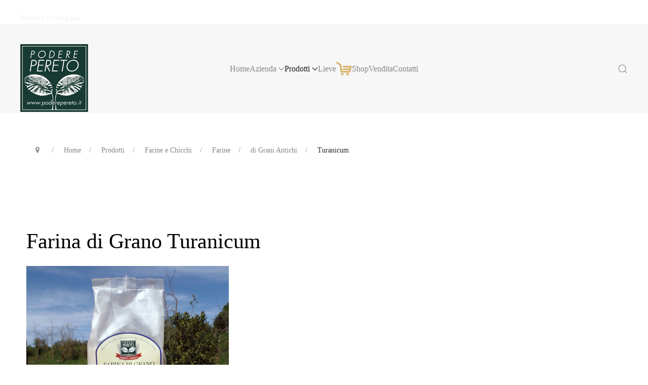

--- FILE ---
content_type: text/html; charset=utf-8
request_url: https://www.poderepereto.it/prodotti/farine-e-chicchi/farine/farine-di-grani-antichi/farina-di-grano-duro-turanicum.html
body_size: 5774
content:
                    <!DOCTYPE html>
<html lang="it-IT" dir="ltr">
        
<head>
    
            <meta name="viewport" content="width=device-width, initial-scale=1.0">
        <meta http-equiv="X-UA-Compatible" content="IE=edge" />
        

        
            
         <meta charset="utf-8">
	<meta name="author" content="subraieteam">
	<meta name="description" content="Farina biologica di grano duro Turanicum (grano del Faraone)">
	<meta name="generator" content="Joomla! - Open Source Content Management">
	<title>Farina di Grano duro Turanicum | Podere Pereto</title>

    <link href="/templates/jl_greennature/css/jluikit.min.css" rel="stylesheet" />
	<link href="/media/gantry5/engines/nucleus/css-compiled/nucleus.css" rel="stylesheet" />
	<link href="/media/gantry5/engines/nucleus/css-compiled/bootstrap5.css" rel="stylesheet" />
	<link href="/media/system/css/joomla-fontawesome.min.css" rel="stylesheet" />
	<link href="/media/system/css/debug.css" rel="stylesheet" />
	<link href="/media/gantry5/assets/css/font-awesome6-all.min.css" rel="stylesheet" />
	<link href="/templates/jl_greennature/css/fontello.css" rel="stylesheet" />
	<style>
.jltoolbar-5553 .jl-subnav>*>:first-child { font-size: 14px; }
.jltoolbar-5553 .jl-subnav>*>:first-child { color: #f5f5f5; }
.jltoolbar-5553 .jl-subnav>*>a:focus,.jltoolbar-5553 .jl-subnav>*>a:hover, .jltoolbar-5553 .jl-subnav>.jl-active>a { color: #c2bebe; }
</style>
	<style>#jlnavbar-8727 .jl-navbar-item, #jlnavbar-8727 .jl-navbar-nav>li>a,#jlnavbar-8727 .jl-navbar-nav>li>div.g-menu-item-container,#jlnavbar-8727 .jl-navbar-toggle {min-height: 100px}
 
#js-search-jlnavbar-8727 .jl-search-large .jl-search-input {background: #f8f8f8;border: none;box-shadow:none}
#js-search-jlnavbar-8727 .jl-search-large .jl-search-icon:not(.jl-search-icon-flip)~.jl-search-input {padding-left: 40px;}</style>
	<style>
#jlsubnav-8464 .jl-subnav>*>:first-child { font-size: 12px; }
</style>

    <script src="/templates/jl_greennature/js/jluikit.min.js"></script>
	<script type="application/ld+json">{"@context":"https:\/\/schema.org","@type":"BreadcrumbList","itemListElement":[{"@type":"ListItem","position":1,"item":{"@id":"https:\/\/www.poderepereto.it\/","name":"Home"}},{"@type":"ListItem","position":2,"item":{"@id":"https:\/\/www.poderepereto.it\/prodotti\/farine-e-chicchi.html","name":"Farine e Chicchi"}},{"@type":"ListItem","position":3,"item":{"@id":"https:\/\/www.poderepereto.it\/prodotti\/farine-e-chicchi\/farine.html","name":"Farine"}},{"@type":"ListItem","position":4,"item":{"@id":"https:\/\/www.poderepereto.it\/prodotti\/farine-e-chicchi\/farine\/farine-di-grani-antichi.html","name":"di Grani Antichi"}},{"@type":"ListItem","position":5,"item":{"@id":"https:\/\/www.poderepereto.it\/prodotti\/farine-e-chicchi\/farine\/farine-di-grani-antichi\/farina-di-grano-duro-turanicum.html","name":"Turanicum"}}]}</script>

    
                     <!-- Start cookieyes banner --> <script id="cookieyes" type="text/javascript" src="https://cdn-cookieyes.com/client_data/ecef3667548806c74c3d6949/script.js"></script> <!-- End cookieyes banner --> 
            
</head>

    <body class="gantry site com_content view-article no-layout no-task dir-ltr itemid-493 outline-48 g-home-particles g-style-preset2">
        
                    

        
        <div id="g-page-surround">
                                    

                                            
                            
            <section id="g-top" class="nopaddingtop nopaddingbottom">
                <div class="jl-container">                                <div class="g-grid">                        

        <div class="g-block size-100 jl-light">
             <div id="jltoolbar-5553-particle" class="g-content g-particle">            <div class="jltoolbar-5553 jl-flex jl-flex-middle jl-grid-small" jl-grid>


                <div>
            <div class="jl-child-width-auto jl-flex-middle jl-grid-medium" jl-grid="margin: jl-margin-small-top">

                
                
                
                                    <div>
                        <ul class="jl-subnav jl-subnav-divider">

<li class="tm-item">
    <a target="_self" href="/prenota-il-tuo-pane" class="tm-link" title="&lt;b&gt;Prenota il tuo pane&lt;/b&gt;" aria-label="&lt;b&gt;Prenota il tuo pane&lt;/b&gt;"><b>Prenota il tuo pane</b></a>
</li>
</ul>

                    </div>
                
                
                
                
                
            </div>
        </div>
        
                <div class="jl-margin-auto-left@m">
            <div class="jl-child-width-auto jl-flex-middle jl-grid-medium" jl-grid="margin: jl-margin-small-top">

                
               <div>
<a href="https://www.facebook.com/poderepereto/" target="_blank">
<span class="fab fa-facebook-square" aria-hidden="true"></span> 
</a></div>
<div>
<a href="https://www.instagram.com/podere_pereto/" target="_blank">
<span class="fab fa-instagram-square" aria-hidden="true"></span> 
</a></div>
<div>
<a href="https://www.youtube.com/results?search_query=podere+pereto" target="_blank">
<span class="fab fa-youtube" aria-hidden="true"></span> 
</a></div>


                
                
                                
            </div>
        </div>
        
            

</div>
            </div>
        </div>
            </div>
            </div>
        
    </section>
                                        
                
            <section id="g-navigation" class="nomarginall nopaddingall">
                                        <div class="g-grid">                        

        <div class="g-block size-100 greennature">
             <div id="jlnavbar-8727-particle" class="g-content g-particle">            <div id="jlnavbar-8727" class="tm-header menu-extended horizontal-center jl-visible@m" jl-header>



<div class="jl-navbar-container">

    <div class="jl-container">
        

    <nav class="jl-navbar jl-main-nav" jl-navbar="boundary: #jlnavbar-8727 .jl-navbar;">

                <div class="jl-navbar-left">

                    <a class="jl-navbar-item jl-logo" href="/" title="Podere Pereto" aria-label="Back to the homepage" rel="home" >
                                <img src="/templates/jl_greennature/custom/images/pereto/logo-pereto-int2.png" width="134" height="175" alt="Podere Pereto">
    
            </a>
        
        
        
        
        
        
        
        
        </div>
        
        
        <div class="jl-navbar-center">

        
                <ul class="jl-navbar-nav">
                                                                                                                                                
        
                
        
                
        
                
                        <li class="item-207">
                                    <a href="/" title="Home">
                                                                    Home
            
                                            </a>
                
                            </li>
    
                                                                                                                                
        
                
        
                
        
                
                        <li class="item-213 jl-parent">
                                    <a href="/azienda/podere-pereto.html">
                                                                    Azienda
            
                        <span jl-drop-parent-icon></span>                    </a>
                
                                                                                                                        <div class="jl-navbar-dropdown">
                                                                            <ul class="jl-nav jl-nav-default jl-navbar-dropdown-nav">
                                                                                                                                                            
        
                
        
                
        
                
                        <li class="item-366">
                                    <a href="/azienda/podere-pereto.html">
                                                                    Podere Pereto
            
                                            </a>
                
                            </li>
    
                                                                                                                                
        
                
        
                
        
                
                        <li class="item-652">
                                    <a href="/azienda/cashback.html">
                                                                    Cashback
            
                                            </a>
                
                            </li>
    
                                                                                                                                
        
                
        
                
        
                
                        <li class="item-363">
                                    <a href="/azienda/filiera-corta.html">
                                                                    Filiera corta
            
                                            </a>
                
                            </li>
    
                                                                                                                                
        
                
        
                
        
                
                        <li class="item-364">
                                    <a href="/azienda/semi-antichi.html">
                                                                    Semi Antichi
            
                                            </a>
                
                            </li>
    
                                                                                                                                
        
                
        
                
        
                
                        <li class="item-365">
                                    <a href="/azienda/pif.html">
                                                                    PIF
            
                                            </a>
                
                            </li>
    
                                                                                                                                
        
                
        
                
        
                
                        <li class="item-572">
                                    <a href="/azienda/certificazioni.html">
                                                                    Certificazioni
            
                                            </a>
                
                            </li>
    
                                                                                                                                
        
                
        
                
        
                
                        <li class="item-823">
                                    <a href="/azienda/finanziamenti-europei.html">
                                                                    Finanziamenti Europei
            
                                            </a>
                
                            </li>
    
                                                                                                                                
        
                
                                                                                                                                
                
        
                
                        <li class="item-217">
                                    <a href="http://www.poderedelpereto.it/" target="_blank" rel="noopener&#x20;noreferrer">
                                                                    Agriturismo
            
                                            </a>
                
                            </li>
    
                                                                                                                                
        
                
        
                
        
                
                        <li class="item-843">
                                    <a href="/azienda/progetto-uptomi-16-2.html">
                                                                    Progetto UPTOMI – 16.2
            
                                            </a>
                
                            </li>
    
    
            </ul>
                    
    
                    </div>
                
            </li>
    
                                                                                                                                
        
                
        
                
        
                
                        <li class="item-214 jl-parent jl-active">
                                                            <a href="#" class="menu__heading">
                                                                                    Prodotti
            
                    
                    <span jl-drop-parent-icon></span>
                                            </a>
                     
                
                                                                                                                        <div class="jl-navbar-dropdown">
                                                                            <ul class="jl-nav jl-nav-default jl-navbar-dropdown-nav">
                                                                                                                                                            
        
                
        
                
        
                
                        <li class="item-456">
                                    <a href="/prodotti/novita.html">
                                                                    Novità
            
                                            </a>
                
                            </li>
    
                                                                                                                                
        
                
        
                
        
                
                        <li class="item-653">
                                    <a href="/prodotti/pane.html">
                                                                    Pane
            
                                            </a>
                
                            </li>
    
                                                                                                                                
        
                
        
                
        
                
                        <li class="item-437">
                                    <a href="/prodotti/legumi-e-cereali.html">
                                                                    Legumi e Cereali
            
                                            </a>
                
                            </li>
    
                                                                                                                                
        
                
        
                
        
                
                        <li class="item-445">
                                    <a href="/prodotti/zuppe-orzotti-e-farzotti.html">
                                                                    Zuppe, Orzotti e Farzotti
            
                                            </a>
                
                            </li>
    
                                                                                                                                
        
                
        
                
        
                
                        <li class="item-457">
                                    <a href="/prodotti/prodotti-forno-lieve.html">
                                                                    Prodotti da forno Lieve
            
                                            </a>
                
                            </li>
    
                                                                                                                                
        
                
        
                
        
                
                        <li class="item-451 jl-active">
                                    <a href="/prodotti/farine-e-chicchi.html">
                                                                    Farine e Chicchi
            
                                            </a>
                
                            </li>
    
                                                                                                                                
        
                
        
                
        
                
                        <li class="item-452">
                                    <a href="/prodotti/pasta.html">
                                                                    Pasta
            
                                            </a>
                
                            </li>
    
                                                                                                                                
        
                
        
                
        
                
                        <li class="item-453">
                                    <a href="/prodotti/pomodoro-e-salse.html">
                                                                    Pomodoro e Salse
            
                                            </a>
                
                            </li>
    
                                                                                                                                
        
                
        
                
        
                
                        <li class="item-455">
                                    <a href="/prodotti/linea-colazione.html">
                                                                    Linea Colazione
            
                                            </a>
                
                            </li>
    
                                                                                                                                
        
                
        
                
        
                
                        <li class="item-454">
                                    <a href="/prodotti/olio-condimenti-e-birra.html">
                                                                    Olio, Condimenti e Birra
            
                                            </a>
                
                            </li>
    
    
            </ul>
                    
    
                    </div>
                
            </li>
    
                                                                                                                                
        
                
        
                
        
                
                        <li class="item-367">
                                    <a href="/lieve.html">
                                                                    Lieve
            
                                            </a>
                
                            </li>
    
                                                                                                                                
        
                
        
                
        
                
                        <li class="item-688">
                                    <a href="https://shop.poderepereto.it/">
                                                    <img src="/images/pereto/carrello.png" alt="Shop" />
                                                                    Shop
            
                                            </a>
                
                            </li>
    
                                                                                                                                
        
                
        
                
        
                
                        <li class="item-216">
                                    <a href="/punti-vendita.html">
                                                                    Vendita
            
                                            </a>
                
                            </li>
    
                                                                                                                                
        
                
        
                
        
                
                        <li class="item-219">
                                    <a href="/contatti.html">
                                                                    Contatti
            
                                            </a>
                
                            </li>
    
    
        </ul>
        
        
        
        
        </div>
              
        
        <div class="jl-navbar-right">

        
        
        
        
                <div class="jl-navbar-item">
            <a href="#js-search-jlnavbar-8727" class="jl-navbar-toggle" jl-search-icon jl-toggle title="Search Icon"></a>
<div id="js-search-jlnavbar-8727" class="jl-modal-full jl-modal" jl-modal>
  <div class="jl-modal-dialog jl-flex jl-flex-center jl-flex-middle" jl-height-viewport>
    <button class="jl-modal-close-full jl-close-large" type="button" jl-close></button>
            <form class="jl-search jl-search-large" action="/cerca.html" method="get" role="search">
        <span jl-search-icon class="jl-search-icon"></span>
        <input id="jlnavbar-8727" class="jl-search-input jl-text-center" type="search" name="q" placeholder="Search..." value="" aria-label="Search" autofocus>
        <input type="hidden" name="option" value="com_finder" />
        <input type="hidden" name="Itemid" value="493" />
        </form>  
      </div>
</div>

        </div>
        
        
        
        </div>
        
    </nav>

        
    </div>
</div>







</div>


<div class="tm-header-mobile jl-hidden@m">


<div class="jl-navbar-container">

            <div class="jl-container">
    
        <nav class="jl-navbar" jl-navbar="container: .tm-header-mobile">

            
                <div class="jl-navbar-left">

                    
                                            <a class="jl-navbar-toggle jl-navbar-toggle-animate mobile-toggle" href="#mobile-jlnavbar-8727" jl-toggle="animation: jl-animation-fade">
<span jl-navbar-toggle-icon></span>
</a>

                    
                </div>
            
                            <div class="jl-navbar-center">
                    <a class="jl-navbar-item jl-logo" href="/" title="Podere Pereto" aria-label="Back to the homepage" rel="home" >
                                        <img src="/templates/jl_greennature/custom/images/pereto/logo-pereto-int2.png" width="134" height="175" alt="Podere Pereto">
    
                    </a>
                </div>
            
            
        </nav>

            </div>
    
</div>

    








    



<div class="jl-position-relative tm-header-mobile-slide">

<div id="mobile-jlnavbar-8727" class="jl-position-top" hidden>
    <div class="tm-nav-mobile jl-padding jl-background-default">

        <div class="jl-child-width-1-1" jl-grid>
            <div>
                            <ul class="jl-nav jl-nav-default jl-text-left" jl-nav="targets: > .js-accordion">
                                                                                                                        
        
                        
        
                                        <li class="item-207">
                            <a href="/" title="Home">
                                                            Home
            
                                    </a>
                                  </li>

    
                                                                                                
        
                        
        
                                        <li class="item-213 jl-parent">
                            <a href="/azienda/podere-pereto.html">
                                                            Azienda
            
                    <span jl-nav-parent-icon></span>                </a>
                        																<ul class="jl-nav-sub">
					                                                                                                    
        
                        
        
                                        <li class="item-366">
                            <a href="/azienda/podere-pereto.html">
                                                            Podere Pereto
            
                                    </a>
                                  </li>

    
                                                                                                
        
                        
        
                                        <li class="item-652">
                            <a href="/azienda/cashback.html">
                                                            Cashback
            
                                    </a>
                                  </li>

    
                                                                                                
        
                        
        
                                        <li class="item-363">
                            <a href="/azienda/filiera-corta.html">
                                                            Filiera corta
            
                                    </a>
                                  </li>

    
                                                                                                
        
                        
        
                                        <li class="item-364">
                            <a href="/azienda/semi-antichi.html">
                                                            Semi Antichi
            
                                    </a>
                                  </li>

    
                                                                                                
        
                        
        
                                        <li class="item-365">
                            <a href="/azienda/pif.html">
                                                            PIF
            
                                    </a>
                                  </li>

    
                                                                                                
        
                        
        
                                        <li class="item-572">
                            <a href="/azienda/certificazioni.html">
                                                            Certificazioni
            
                                    </a>
                                  </li>

    
                                                                                                
        
                        
        
                                        <li class="item-823">
                            <a href="/azienda/finanziamenti-europei.html">
                                                            Finanziamenti Europei
            
                                    </a>
                                  </li>

    
                                                                                                
                                                                                                                                
                        
        
                                        <li class="item-217">
                            <a href="http://www.poderedelpereto.it/" target="_blank" rel="noopener&#x20;noreferrer">
                                                            Agriturismo
            
                                    </a>
                                  </li>

    
                                                                                                
        
                        
        
                                        <li class="item-843">
                            <a href="/azienda/progetto-uptomi-16-2.html">
                                                            Progetto UPTOMI – 16.2
            
                                    </a>
                                  </li>

    
    
			</ul>

	          </li>

    
                                                                                                
        
                        
        
                                        <li class="item-214 jl-active js-accordion jl-open jl-parent jl-open">
                                                <a href="#" class="menu__heading">
                                                                        Prodotti
            
                
                <span jl-nav-parent-icon></span>
                                    </a>
                
                        																<ul class="jl-nav-sub">
					                                                                                                    
        
                        
        
                                        <li class="item-456">
                            <a href="/prodotti/novita.html">
                                                            Novità
            
                                    </a>
                                  </li>

    
                                                                                                
        
                        
        
                                        <li class="item-653">
                            <a href="/prodotti/pane.html">
                                                            Pane
            
                                    </a>
                                  </li>

    
                                                                                                
        
                        
        
                                        <li class="item-437">
                            <a href="/prodotti/legumi-e-cereali.html">
                                                            Legumi e Cereali
            
                                    </a>
                                  </li>

    
                                                                                                
        
                        
        
                                        <li class="item-445">
                            <a href="/prodotti/zuppe-orzotti-e-farzotti.html">
                                                            Zuppe, Orzotti e Farzotti
            
                                    </a>
                                  </li>

    
                                                                                                
        
                        
        
                                        <li class="item-457">
                            <a href="/prodotti/prodotti-forno-lieve.html">
                                                            Prodotti da forno Lieve
            
                                    </a>
                                  </li>

    
                                                                                                
        
                        
        
                                        <li class="item-451 jl-active">
                            <a href="/prodotti/farine-e-chicchi.html">
                                                            Farine e Chicchi
            
                                    </a>
                                  </li>

    
                                                                                                
        
                        
        
                                        <li class="item-452">
                            <a href="/prodotti/pasta.html">
                                                            Pasta
            
                                    </a>
                                  </li>

    
                                                                                                
        
                        
        
                                        <li class="item-453">
                            <a href="/prodotti/pomodoro-e-salse.html">
                                                            Pomodoro e Salse
            
                                    </a>
                                  </li>

    
                                                                                                
        
                        
        
                                        <li class="item-455">
                            <a href="/prodotti/linea-colazione.html">
                                                            Linea Colazione
            
                                    </a>
                                  </li>

    
                                                                                                
        
                        
        
                                        <li class="item-454">
                            <a href="/prodotti/olio-condimenti-e-birra.html">
                                                            Olio, Condimenti e Birra
            
                                    </a>
                                  </li>

    
    
			</ul>

	          </li>

    
                                                                                                
        
                        
        
                                        <li class="item-367">
                            <a href="/lieve.html">
                                                            Lieve
            
                                    </a>
                                  </li>

    
                                                                                                
        
                        
        
                                        <li class="item-688">
                            <a href="https://shop.poderepereto.it/">
                                            <img src="/images/pereto/carrello.png" alt="Shop" />
                                                            Shop
            
                                    </a>
                                  </li>

    
                                                                                                
        
                        
        
                                        <li class="item-216">
                            <a href="/punti-vendita.html">
                                                            Vendita
            
                                    </a>
                                  </li>

    
                                                                                                
        
                        
        
                                        <li class="item-219">
                            <a href="/contatti.html">
                                                            Contatti
            
                                    </a>
                                  </li>

    
    
                </ul>
                        </div>
                            <div>
                
                                
                </div>
                    </div>

    </div>
</div>

    </div>







</div>
            </div>
        </div>
            </div>
            
    </section>
                                        
                            
            <section id="g-hero" class="breadcrumb_int jl-section-small">
                <div class="jl-container">                                <div class="g-grid">                        

        <div class="g-block size-100">
             <div class="g-content">
                                    <div class="platform-content"><div class="breadcrumbs jl-panel moduletable ">
        <nav class="mod-breadcrumbs__wrapper" aria-label="Breadcrumbs">
    <ul class="jl-breadcrumb">
                    <li>
                <span class="divider icon-location icon-fw" aria-hidden="true"></span>
            </li>
        
        <li class=""><a href="/" class="pathway"><span>Home</span></a></li><li class=""><span>Prodotti</span></li><li class=""><a href="/prodotti/farine-e-chicchi.html" class="pathway"><span>Farine e Chicchi</span></a></li><li class=""><a href="/prodotti/farine-e-chicchi/farine.html" class="pathway"><span>Farine</span></a></li><li class=""><a href="/prodotti/farine-e-chicchi/farine/farine-di-grani-antichi.html" class="pathway"><span>di Grani Antichi</span></a></li><li class=" active"><span>Turanicum</span></li>    </ul>
    
</nav>
</div></div>
            
        </div>
        </div>
            </div>
            </div>
        
    </section>
                                    
                        
                    
                    
                
    
                <section id="g-container-main" class="g-wrapper jl-section">
                <div class="jl-container">                    <div class="g-grid">                        

        <div class="g-block size-100">
             <main id="g-mainbar">
                                        <div class="g-grid">                        

        <div class="g-block size-100">
             <div class="g-content">
                                                            <div class="platform-content container"><div class="row"><div class="col"><div class="com-content-article item-page">
	<article class="jl-article" itemscope itemtype="https://schema.org/Article" data-permalink="https://www.poderepereto.it/prodotti/farine-e-chicchi/farine/farine-di-grani-antichi/farina-di-grano-duro-turanicum.html">
		<meta itemprop="inLanguage" content="it-IT">
		<meta property="author" typeof="Person" content="subraieteam">
		<meta property="dateModified" content="2019-05-31T14:35:32+02:00">
		<meta property="datePublished" content="2019-05-24T00:00:00+02:00">
		<meta class="jl-margin-remove-adjacent" property="articleSection" content="Farine di Grani Antichi">
		
		
		
		
		
				
		
				
																<div itemprop="articleBody" class="com-content-article__body jl-margin-top">
			
<h1>Farina di Grano Turanicum</h1>
<p><img style="margin-right: 30px; margin-bottom: 20px; float: left;" src="/images/pereto/prodotti/farina-turanicum-prw.jpg" alt="farina turanicum" /></p>
<p>&nbsp;</p>
<p>&nbsp;</p>
<p>&nbsp;</p>
<p>&nbsp;</p>
<p>&nbsp;</p>
<p>Il grano Turanicum è un’antica varietà di grano duro, il cui patrimonio genetico è rimasto immutato nel tempo, così come i suoi costituenti nutritivi.</p>
<p>E' un grano molto ricco di proteine e di sali minerali<br />Questa farina è indicata nella preparazione di dolci e salati sia per il suo sapore che per la facilità con cui si lavora</p>
<h4>Suggerimenti d'uso</h4>
<p>Questa farina di Grano duro è macinata a pietra a tutto corpo, partendo dal chicco intero, mantenendo quindi la presenza del germe di grano.</p>
<p>E' 100% biologica, <strong>senza aggiunta di agenti lievitanti</strong>, addensanti o miglioranti delle sue caratteristiche tecnologiche.<br />Come tutte le nostre farine biologiche è naturalmente indicata per essere lavorata con <strong>lievito madre</strong>, richiedendo quindi tempi medi/lunghi di lievitazione.</p>
<p>Pur essendo un grano duro, in realta', nelle lavorazioni, si comporta come un grano tenero.</p>
<p>Molto adatto a chi "mette le mani in pasta" per la prima volta</p>
<p>Per <strong>base dolci</strong>: 70% grano Turanicum + 30% Antiche varietà grani Teneri<br />Per <strong>pane, torte salate, pizze, pasta</strong>: 50% Turanicum + 50% grano Cappelli<br />Per <strong>schiacciate e crèpes</strong>: 70% Turanicum + 30% grano Saraceno</p>
<h4>Dichiarazione Nutrizionale</h4>
<p>Valori medi per 100g</p>
<table border="2" cellpadding="2">
<tbody>
<tr>
<td>Energia&nbsp;</td>
<td>
<div data-canvas-width="52.04170208058077">1447 kJ/345 kcal&nbsp;</div>
</td>
</tr>
<tr>
<td>Grassi</td>
<td>
<div data-canvas-width="40.47279585626135">1,3g</div>
</td>
</tr>
<tr>
<td>- di cui acidi grassi saturi &nbsp;&nbsp;</td>
<td>0,3g</td>
</tr>
<tr>
<td>Carboidrati</td>
<td>70g</td>
</tr>
<tr>
<td>- di cui zuccheri</td>
<td>1,8g</td>
</tr>
<tr>
<td>Proteine</td>
<td>13g</td>
</tr>
<tr>
<td>Sale</td>
<td>0,005g</td>
</tr>
</tbody>
</table>
<p>&nbsp;</p>
<p>&nbsp;</p>		</div>	

		
			

				
															</article>
</div></div></div></div>
    
            
    </div>
        </div>
            </div>
            
    </main>
        </div>
            </div>
    </div>
        
    </section>
    
                                        
                            
            <section id="g-copyright">
                <div class="jl-container">                                <div class="g-grid">                        

        <div id="copy" class="g-block size-60 nopaddingbottom jl-text-left@m jl-text-center">
             <div id="copyright-8116-particle" class="g-content g-particle">            &copy;
        2026
    Podere Pereto di Bordoni Franco   |   53040 Rapolano Terme (Siena)    |   Italy   |   P. Iva 00805480522
            </div>
        </div>
                    

        <div class="g-block size-40 nopaddingbottom">
             <div id="jlsubnav-8464-particle" class="g-content g-particle">            <div id="jlsubnav-8464" class="jlsubnav-8464 jl-text-center jl-margin-remove-top jl-panel">
    <nav jl-dropnav="mode: hover;">
<ul class="jl-margin-remove-bottom jl-subnav jl-subnav-divider jl-text-uppercase jl-flex-center">

<li class="tm-item">
    <a target="_self" href="/contatti/privacy-e-cookies.html" class="tm-link">Privacy e Cookies Policies</a>
</li>

<li class="tm-item cky-banner-element">
    <a target="_self" href="#" class="tm-link">Cookie setting</a>
</li>

<li class="tm-item">
    <a target="_self" href="/contatti.html" class="tm-link">Contatti</a>
</li>
</ul>
</nav>

</div>
            </div>
        </div>
            </div>
            </div>
        
    </section>
                    
                        

        </div>
                    

                        <script type="text/javascript" src="/media/gantry5/assets/js/main.js"></script>
    

    

        
    </body>
</html>


--- FILE ---
content_type: text/css
request_url: https://www.poderepereto.it/templates/jl_greennature/css/fontello.css
body_size: 2131
content:
@font-face {
	font-family: 'fontello';
	src: url(../fonts/fontello.eot?50092497);
	src: url(../fonts/fontello.eot?50092497#iefix) format('embedded-opentype'), url(../fonts/fontello.woff2?50092497) format('woff2'), url(../fonts/fontello.woff?50092497) format('woff'), url(../fonts/fontello.ttf?50092497) format('truetype'), url(../fonts/fontello.svg?50092497#fontello) format('svg');
	font-weight: normal;
	font-style: normal
}

[class^="icon-"]:before,
[class*=" icon-"]:before {
	font-family: "fontello";
	font-style: normal;
	font-weight: normal;
	speak: none;
	display: inline-block;
	text-decoration: inherit;
	width: 1em;
	margin-right: .2em;
	text-align: center;
	font-variant: normal;
	text-transform: none;
	line-height: 1em;
  margin-left: .2em;
	-webkit-font-smoothing: antialiased;
	-moz-osx-font-smoothing: grayscale
}

.icon-left-open-mini:before {
	content: '\e800'
}

.icon-right-open-mini:before {
	content: '\e801'
}

.icon-up-open-mini:before {
	content: '\e802'
}

.icon-down-open-big:before {
	content: '\e803'
}

.icon-left-open-big:before {
	content: '\e804'
}

.icon-right-open-big:before {
	content: '\e805'
}

.icon-up-open-big:before {
	content: '\e806'
}

.icon-down-open:before {
	content: '\e807'
}

.icon-left-open:before {
	content: '\e808'
}

.icon-right-open:before {
	content: '\e809'
}

.icon-up-open:before {
	content: '\e80a'
}

.icon-down-open-mini:before {
	content: '\e80b'
}

.icon-left-thin:before {
	content: '\e80c'
}

.icon-right-thin:before {
	content: '\e80d'
}

.icon-down-thin:before {
	content: '\e80e'
}

.icon-up-thin:before {
	content: '\e80f'
}

.icon-01_cutlery:before {
	content: '\e810'
}

.icon-07_chef:before {
	content: '\e811'
}

.icon-21_24:before {
	content: '\e812'
}

.icon-22_takeaway:before {
	content: '\e813'
}

.icon-25_cutlery:before {
	content: '\e814'
}

.icon-26_soup:before {
	content: '\e815'
}

.icon-30_pizza:before {
	content: '\e816'
}

.icon-35_cocktail:before {
	content: '\e817'
}

.icon-37_wine:before {
	content: '\e818'
}

.icon-39_cognac:before {
	content: '\e819'
}

.icon-42_phone:before {
	content: '\e81a'
}

.icon-45_wine_list:before {
	content: '\e81b'
}

.icon-01_chef_hat:before {
	content: '\e81c'
}

.icon-09_spoon_fork:before {
	content: '\e81d'
}

.icon-13_knife:before {
	content: '\e81e'
}

.icon-25_apple_cut:before {
	content: '\e81f'
}

.icon-25_chilli_pepper:before {
	content: '\e820'
}

.icon-26_eggplant:before {
	content: '\e821'
}

.icon-31_fish:before {
	content: '\e822'
}

.icon-47_mug:before {
	content: '\e823'
}

.icon-17_apple:before {
	content: '\e824'
}

.icon-18_strawberry:before {
	content: '\e825'
}

.icon-19_banana:before {
	content: '\e826'
}

.icon-20_cherry:before {
	content: '\e827'
}

.icon-21_pear:before {
	content: '\e828'
}

.icon-22_watermelon_cut:before {
	content: '\e829'
}

.icon-33_cookie:before {
	content: '\e82a'
}

.icon-44_candy_stick:before {
	content: '\e82b'
}

.icon-45_candy2:before {
	content: '\e82c'
}

.icon-46_bun_glaze:before {
	content: '\e82d'
}

.icon-03_plastic_bottle2:before {
	content: '\e82e'
}

.icon-05_glass_bottle:before {
	content: '\e82f'
}

.icon-17_hot_mug:before {
	content: '\e830'
}

.icon-25_cocktail:before {
	content: '\e831'
}

.icon-35_teapot:before {
	content: '\e832'
}

.icon-38_kettle:before {
	content: '\e833'
}

.icon-41_leaf_tea:before {
	content: '\e834'
}

.icon-52_potion:before {
	content: '\e835'
}

.icon-01_tacos:before {
	content: '\e836'
}

.icon-05_pizza:before {
	content: '\e837'
}

.icon-20_muffin:before {
	content: '\e838'
}

.icon-21_donut:before {
	content: '\e839'
}

.icon-40_water:before {
	content: '\e83a'
}

.icon-52_24hour:before {
	content: '\e83b'
}

.icon-54_delivery:before {
	content: '\e83c'
}

.icon-01_hotdog:before {
	content: '\e83d'
}

.icon-30_banana:before {
	content: '\e83e'
}

.icon-32_cherry:before {
	content: '\e83f'
}

.icon-42_fries:before {
	content: '\e840'
}

.icon-53_cracker:before {
	content: '\e841'
}

.icon-33_fruit_seedling:before {
	content: '\e842'
}

.icon-34_fruit_sprout:before {
	content: '\e843'
}

.icon-35_leaf:before {
	content: '\e844'
}

.icon-36_seed:before {
	content: '\e845'
}

.icon-41_farmer:before {
	content: '\e846'
}

.icon-42_farm:before {
	content: '\e847'
}

.icon-43_wheelbarrow:before {
	content: '\e848'
}

.icon-44_gloves:before {
	content: '\e849'
}

.icon-45_watering_can:before {
	content: '\e84a'
}

.icon-46_watering:before {
	content: '\e84b'
}

.icon-48_store:before {
	content: '\e84c'
}

.icon-55_fruit_box2:before {
	content: '\e84d'
}

.icon-56_delivery:before {
	content: '\e84e'
}

.icon-49_cross:before {
	content: '\e84f'
}

.icon-50_heart:before {
	content: '\e850'
}

.icon-54_pill:before {
	content: '\e851'
}

.icon-01_home:before {
	content: '\e852'
}

.icon-05_user:before {
	content: '\e853'
}

.icon-16_statistics:before {
	content: '\e854'
}

.icon-25_map_pointer:before {
	content: '\e855'
}

.icon-26_clock:before {
	content: '\e856'
}

.icon-28_calendar:before {
	content: '\e857'
}

.icon-29_cart:before {
	content: '\e858'
}

.icon-32_support:before {
	content: '\e859'
}

.icon-36_phone:before {
	content: '\e85a'
}

.icon-39_mail:before {
	content: '\e85b'
}

.icon-42_fav:before {
	content: '\e85c'
}

.icon-09_mixer:before {
	content: '\e85d'
}

.icon-28_glove:before {
	content: '\e85e'
}

.icon-34_turkish_pot:before {
	content: '\e85f'
}

.icon-35_teapot-1:before {
	content: '\e860'
}

.icon-38_kettle-1:before {
	content: '\e861'
}

.icon-34_sunflower:before {
	content: '\e862'
}

.icon-19_flask:before {
	content: '\e863'
}

.icon-47_lifebuoy:before {
	content: '\e864'
}

.icon-help-circled:before {
	content: '\e865'
}

.icon-help:before {
	content: '\e866'
}

.icon-megaphone:before {
	content: '\e867'
}

.icon-megaphone-1:before {
	content: '\e868'
}

.icon-info-1:before {
	content: '\e869'
}

.icon-home-1:before {
	content: '\e86a'
}

.icon-eye-1:before {
	content: '\e86b'
}

.icon-tag-1:before {
	content: '\e86c'
}

.icon-briefcase:before {
	content: '\e86d'
}

.icon-play:before {
	content: '\e86e'
}

.icon-play-circled2:before {
	content: '\e86f'
}

.icon-credit-card:before {
	content: '\e887'
}

.icon-mail:before {
	content: '\e8a3'
}

.icon-search:before {
	content: '\e8a4'
}

.icon-attention:before {
	content: '\e8a5'
}

.icon-attention-circled:before {
	content: '\e8a6'
}

.icon-location:before {
	content: '\e8a7'
}

.icon-tags:before {
	content: '\e8a8'
}

.icon-video:before {
	content: '\e8a9'
}

.icon-videocam:before {
	content: '\e8aa'
}

.icon-picture:before {
	content: '\e8ab'
}

.icon-camera:before {
	content: '\e8ac'
}

.icon-ok:before {
	content: '\e8ad'
}

.icon-ok-circled:before {
	content: '\e8ae'
}

.icon-star-empty:before {
	content: '\e8af'
}

.icon-star:before {
	content: '\e8b0'
}

.icon-heart-empty:before {
	content: '\e8b1'
}

.icon-heart:before {
	content: '\e8b2'
}

.icon-bell:before {
	content: '\e8b3'
}

.icon-calendar:before {
	content: '\e8b4'
}

.icon-wrench:before {
	content: '\e8b5'
}

.icon-cog-alt:before {
	content: '\e8b6'
}

.icon-cog:before {
	content: '\e8b7'
}

.icon-up-open-1:before {
	content: '\e8b8'
}

.icon-right-open-1:before {
	content: '\e8b9'
}

.icon-left-open-1:before {
	content: '\e8ba'
}

.icon-down-open-1:before {
	content: '\e8bb'
}

.icon-down-hand:before {
	content: '\e8bc'
}

.icon-up-hand:before {
	content: '\e8bd'
}

.icon-left-hand:before {
	content: '\e8be'
}

.icon-right-hand:before {
	content: '\e8bf'
}

.icon-globe:before {
	content: '\e8c0'
}

.icon-award:before {
	content: '\e8c1'
}

.icon-chart-bar:before {
	content: '\e8c2'
}

.icon-gift:before {
	content: '\e8c3'
}

.icon-phone:before {
	content: '\e8c4'
}

.icon-map:before {
	content: '\e8c5'
}

.icon-monitor:before {
	content: '\e8c6'
}

.icon-mobile-1:before {
	content: '\e8c7'
}

.icon-cancel:before {
	content: '\e8c8'
}

.icon-mobile-2:before {
	content: '\e8c9'
}

.icon-tablet-1:before {
	content: '\e8ca'
}

.icon-address:before {
	content: '\e8cb'
}

.icon-info-circled:before {
	content: '\e8cc'
}

.icon-info:before {
	content: '\e8cd'
}

.icon-link-ext:before {
	content: '\f08e'
}

.icon-twitter:before {
	content: '\f099'
}

.icon-facebook:before {
	content: '\f09a'
}

.icon-beaker:before {
	content: '\f0c3'
}

.icon-gplus:before {
	content: '\f0d5'
}

.icon-money:before {
	content: '\f0d6'
}

.icon-linkedin:before {
	content: '\f0e1'
}

.icon-comment-empty:before {
	content: '\f0e5'
}

.icon-chat-empty:before {
	content: '\f0e6'
}

.icon-suitcase:before {
	content: '\f0f2'
}

.icon-angle-left:before {
	content: '\f104'
}

.icon-angle-right:before {
	content: '\f105'
}

.icon-angle-up:before {
	content: '\f106'
}

.icon-angle-down:before {
	content: '\f107'
}

.icon-desktop:before {
	content: '\f108'
}

.icon-laptop:before {
	content: '\f109'
}

.icon-tablet:before {
	content: '\f10a'
}

.icon-mobile:before {
	content: '\f10b'
}

.icon-quote-left:before {
	content: '\f10d'
}

.icon-quote-right:before {
	content: '\f10e'
}

.icon-github:before {
	content: '\f113'
}

.icon-code:before {
	content: '\f121'
}

.icon-direction:before {
	content: '\f124'
}

.icon-rocket:before {
	content: '\f135'
}

.icon-play-circled:before {
	content: '\f144'
}

.icon-euro:before {
	content: '\f153'
}

.icon-pound:before {
	content: '\f154'
}

.icon-dollar:before {
	content: '\f155'
}

.icon-rupee:before {
	content: '\f156'
}

.icon-yen:before {
	content: '\f157'
}

.icon-rouble:before {
	content: '\f158'
}

.icon-bitcoin:before {
	content: '\f15a'
}

.icon-youtube:before {
	content: '\f167'
}

.icon-xing:before {
	content: '\f168'
}

.icon-youtube-play:before {
	content: '\f16a'
}

.icon-instagram:before {
	content: '\f16d'
}

.icon-flickr:before {
	content: '\f16e'
}

.icon-tumblr:before {
	content: '\f173'
}

.icon-down:before {
	content: '\f175'
}

.icon-up:before {
	content: '\f176'
}

.icon-left:before {
	content: '\f177'
}

.icon-right:before {
	content: '\f178'
}

.icon-apple:before {
	content: '\f179'
}

.icon-dribbble:before {
	content: '\f17d'
}

.icon-skype:before {
	content: '\f17e'
}

.icon-foursquare:before {
	content: '\f180'
}

.icon-trello:before {
	content: '\f181'
}

.icon-vkontakte:before {
	content: '\f189'
}

.icon-weibo:before {
	content: '\f18a'
}

.icon-try:before {
	content: '\f195'
}

.icon-slack:before {
	content: '\f198'
}

.icon-yahoo:before {
	content: '\f19e'
}

.icon-reddit:before {
	content: '\f1a1'
}

.icon-stumbleupon:before {
	content: '\f1a4'
}

.icon-delicious:before {
	content: '\f1a5'
}

.icon-digg:before {
	content: '\f1a6'
}

.icon-behance:before {
	content: '\f1b4'
}

.icon-tree:before {
	content: '\f1bb'
}

.icon-spotify:before {
	content: '\f1bc'
}

.icon-soundcloud:before {
	content: '\f1be'
}

.icon-vine:before {
	content: '\f1ca'
}

.icon-lifebuoy:before {
	content: '\f1cd'
}

.icon-slideshare:before {
	content: '\f1e7'
}

.icon-yelp:before {
	content: '\f1e9'
}

.icon-paypal:before {
	content: '\f1ed'
}

.icon-chart-area:before {
	content: '\f1fe'
}

.icon-chart-pie:before {
	content: '\f200'
}

.icon-chart-line:before {
	content: '\f201'
}

.icon-lastfm:before {
	content: '\f202'
}

.icon-forumbee:before {
	content: '\f211'
}

.icon-pinterest:before {
	content: '\f231'
}

.icon-whatsapp:before {
	content: '\f232'
}

.icon-viacoin:before {
	content: '\f237'
}

.icon-tripadvisor:before {
	content: '\f262'
}

.icon-odnoklassniki:before {
	content: '\f263'
}

.icon-amazon:before {
	content: '\f270'
}

.icon-map-signs:before {
	content: '\f277'
}

.icon-map-o:before {
	content: '\f278'
}

.icon-vimeo:before {
	content: '\f27d'
}

.icon-envelope-open-o:before {
	content: '\f2b7'
}

.icon-twitter-squared:before {
	content: '\f304'
}

.icon-facebook-squared:before {
	content: '\f308'
}

.icon-linkedin-squared:before {
	content: '\f30c'
}


--- FILE ---
content_type: application/javascript
request_url: https://www.poderepereto.it/templates/jl_greennature/js/jluikit.min.js
body_size: 31991
content:
/*! jlUIkit 3.16.15 | https://www.getuikit.com | (c) 2014 - 2023 YOOtheme | MIT License */(function(Yt,Gt){typeof exports=="object"&&typeof module<"u"?module.exports=Gt():typeof define=="function"&&define.amd?define("uikit",Gt):(Yt=typeof globalThis<"u"?globalThis:Yt||self,Yt.jlUIkit=Gt())})(this,function(){"use strict";const{hasOwnProperty:Yt,toString:Gt}=Object.prototype;function ct(t,e){return Yt.call(t,e)}const Co=/\B([A-Z])/g,Pt=J(t=>t.replace(Co,"-$1").toLowerCase()),To=/-(\w)/g,Xt=J(t=>(t.charAt(0).toLowerCase()+t.slice(1)).replace(To,(e,i)=>i.toUpperCase())),wt=J(t=>t.charAt(0).toUpperCase()+t.slice(1));function X(t,e){var i;return(i=t==null?void 0:t.startsWith)==null?void 0:i.call(t,e)}function Jt(t,e){var i;return(i=t==null?void 0:t.endsWith)==null?void 0:i.call(t,e)}function f(t,e){var i;return(i=t==null?void 0:t.includes)==null?void 0:i.call(t,e)}function $e(t,e){var i;return(i=t==null?void 0:t.findIndex)==null?void 0:i.call(t,e)}const{isArray:H,from:ye}=Array,{assign:Xe}=Object;function q(t){return typeof t=="function"}function gt(t){return t!==null&&typeof t=="object"}function ht(t){return Gt.call(t)==="[object Object]"}function Bt(t){return gt(t)&&t===t.window}function xe(t){return Je(t)===9}function ke(t){return Je(t)>=1}function Kt(t){return Je(t)===1}function Je(t){return!Bt(t)&&gt(t)&&t.nodeType}function Ke(t){return typeof t=="boolean"}function b(t){return typeof t=="string"}function Ze(t){return typeof t=="number"}function bt(t){return Ze(t)||b(t)&&!isNaN(t-parseFloat(t))}function Qe(t){return!(H(t)?t.length:gt(t)&&Object.keys(t).length)}function W(t){return t===void 0}function ti(t){return Ke(t)?t:t==="true"||t==="1"||t===""?!0:t==="false"||t==="0"?!1:t}function Zt(t){const e=Number(t);return isNaN(e)?!1:e}function v(t){return parseFloat(t)||0}function S(t){return g(t)[0]}function g(t){return ke(t)?[t]:Array.from(t||[]).filter(ke)}function Dt(t){if(Bt(t))return t;t=S(t);const e=xe(t)?t:t==null?void 0:t.ownerDocument;return(e==null?void 0:e.defaultView)||window}function Ui(t,e){return t===e||gt(t)&&gt(e)&&Object.keys(t).length===Object.keys(e).length&&$t(t,(i,n)=>i===e[n])}function ei(t,e,i){return t.replace(new RegExp(`${e}|${i}`,"g"),n=>n===e?i:e)}function Qt(t){return t[t.length-1]}function $t(t,e){for(const i in t)if(e(t[i],i)===!1)return!1;return!0}function ii(t,e){return t.slice().sort(({[e]:i=0},{[e]:n=0})=>i>n?1:n>i?-1:0)}function te(t,e){return t.reduce((i,n)=>i+v(q(e)?e(n):n[e]),0)}function Eo(t,e){const i=new Set;return t.filter(({[e]:n})=>i.has(n)?!1:i.add(n))}function ni(t,e){return e.reduce((i,n)=>({...i,[n]:t[n]}),{})}function ut(t,e=0,i=1){return Math.min(Math.max(Zt(t)||0,e),i)}function ot(){}function oi(...t){return[["bottom","top"],["right","left"]].every(([e,i])=>Math.min(...t.map(({[e]:n})=>n))-Math.max(...t.map(({[i]:n})=>n))>0)}function si(t,e){return t.x<=e.right&&t.x>=e.left&&t.y<=e.bottom&&t.y>=e.top}function ri(t,e,i){const n=e==="width"?"height":"width";return{[n]:t[e]?Math.round(i*t[n]/t[e]):t[n],[e]:i}}function Vi(t,e){t={...t};for(const i in t)t=t[i]>e[i]?ri(t,i,e[i]):t;return t}function Oo(t,e){t=Vi(t,e);for(const i in t)t=t[i]<e[i]?ri(t,i,e[i]):t;return t}const ai={ratio:ri,contain:Vi,cover:Oo};function mt(t,e,i=0,n=!1){e=g(e);const{length:o}=e;return o?(t=bt(t)?Zt(t):t==="next"?i+1:t==="previous"?i-1:t==="last"?o-1:e.indexOf(S(t)),n?ut(t,0,o-1):(t%=o,t<0?t+o:t)):-1}function J(t){const e=Object.create(null);return i=>e[i]||(e[i]=t(i))}class Yi{constructor(){this.promise=new Promise((e,i)=>{this.reject=i,this.resolve=e})}}function d(t,e,i){var n;if(gt(e)){for(const o in e)d(t,o,e[o]);return}if(W(i))return(n=S(t))==null?void 0:n.getAttribute(e);for(const o of g(t))q(i)&&(i=i.call(o,d(o,e))),i===null?ee(o,e):o.setAttribute(e,i)}function ft(t,e){return g(t).some(i=>i.hasAttribute(e))}function ee(t,e){g(t).forEach(i=>i.removeAttribute(e))}function Mt(t,e){for(const i of[e,`data-${e}`])if(ft(t,i))return d(t,i)}const _o={area:!0,base:!0,br:!0,col:!0,embed:!0,hr:!0,img:!0,input:!0,keygen:!0,link:!0,meta:!0,param:!0,source:!0,track:!0,wbr:!0};function li(t){return g(t).some(e=>_o[e.tagName.toLowerCase()])}function F(t){return g(t).some(e=>e.offsetWidth||e.offsetHeight||e.getClientRects().length)}const Se="input,select,textarea,button";function Gi(t){return g(t).some(e=>k(e,Se))}const Ce=`${Se},a[href],[tabindex]`;function ci(t){return k(t,Ce)}function _(t){var e;return(e=S(t))==null?void 0:e.parentElement}function ie(t,e){return g(t).filter(i=>k(i,e))}function k(t,e){return g(t).some(i=>i.matches(e))}function j(t,e){return Kt(t)?t.closest(X(e,">")?e.slice(1):e):g(t).map(i=>j(i,e)).filter(Boolean)}function E(t,e){return b(e)?!!j(t,e):S(e).contains(S(t))}function At(t,e){const i=[];for(;t=_(t);)(!e||k(t,e))&&i.push(t);return i}function tt(t,e){t=S(t);const i=t?ye(t.children):[];return e?ie(i,e):i}function hi(t,e){return e?g(t).indexOf(S(e)):tt(_(t)).indexOf(t)}function Nt(t){return t=S(t),t&&["origin","pathname","search"].every(e=>t[e]===location[e])}function ui(t){if(Nt(t)){t=S(t);const e=decodeURIComponent(t.hash).substring(1);return document.getElementById(e)||document.getElementsByName(e)[0]}}function et(t,e){return fi(t,Ji(t,e))}function ne(t,e){return oe(t,Ji(t,e))}function fi(t,e){return S(Ki(t,S(e),"querySelector"))}function oe(t,e){return g(Ki(t,S(e),"querySelectorAll"))}const Po=/(^|[^\\],)\s*[!>+~-]/,Xi=J(t=>t.match(Po));function Ji(t,e=document){return b(t)&&Xi(t)||xe(e)?e:e.ownerDocument}const Bo=/([!>+~-])(?=\s+[!>+~-]|\s*$)/g,Do=J(t=>t.replace(Bo,"$1 *"));function Ki(t,e=document,i){if(!t||!b(t))return t;if(t=Do(t),Xi(t)){const n=Ao(t);t="";for(let o of n){let s=e;if(o[0]==="!"){const r=o.substr(1).trim().split(" ");if(s=j(_(e),r[0]),o=r.slice(1).join(" ").trim(),!o.length&&n.length===1)return s}if(o[0]==="-"){const r=o.substr(1).trim().split(" "),a=(s||e).previousElementSibling;s=k(a,o.substr(1))?a:null,o=r.slice(1).join(" ")}s&&(t+=`${t?",":""}${No(s)} ${o}`)}e=document}try{return e[i](t)}catch{return null}}const Mo=/.*?[^\\](?:,|$)/g,Ao=J(t=>t.match(Mo).map(e=>e.replace(/,$/,"").trim()));function No(t){const e=[];for(;t.parentNode;){const i=d(t,"id");if(i){e.unshift(`#${di(i)}`);break}else{let{tagName:n}=t;n!=="HTML"&&(n+=`:nth-child(${hi(t)+1})`),e.unshift(n),t=t.parentNode}}return e.join(" > ")}function di(t){return b(t)?CSS.escape(t):""}function O(...t){let[e,i,n,o,s=!1]=gi(t);o.length>1&&(o=Ho(o)),s!=null&&s.self&&(o=Fo(o)),n&&(o=Io(n,o));for(const r of i)for(const a of e)a.addEventListener(r,o,s);return()=>pi(e,i,o,s)}function pi(...t){let[e,i,,n,o=!1]=gi(t);for(const s of i)for(const r of e)r.removeEventListener(s,n,o)}function B(...t){const[e,i,n,o,s=!1,r]=gi(t),a=O(e,i,n,l=>{const h=!r||r(l);h&&(a(),o(l,h))},s);return a}function x(t,e,i){return mi(t).every(n=>n.dispatchEvent(Te(e,!0,!0,i)))}function Te(t,e=!0,i=!1,n){return b(t)&&(t=new CustomEvent(t,{bubbles:e,cancelable:i,detail:n})),t}function gi(t){return t[0]=mi(t[0]),b(t[1])&&(t[1]=t[1].split(" ")),q(t[2])&&t.splice(2,0,!1),t}function Io(t,e){return i=>{const n=t[0]===">"?oe(t,i.currentTarget).reverse().filter(o=>E(i.target,o))[0]:j(i.target,t);n&&(i.current=n,e.call(this,i),delete i.current)}}function Ho(t){return e=>H(e.detail)?t(e,...e.detail):t(e)}function Fo(t){return function(e){if(e.target===e.currentTarget||e.target===e.current)return t.call(null,e)}}function Zi(t){return t&&"addEventListener"in t}function zo(t){return Zi(t)?t:S(t)}function mi(t){return H(t)?t.map(zo).filter(Boolean):b(t)?oe(t):Zi(t)?[t]:g(t)}function It(t){return t.pointerType==="touch"||!!t.touches}function Ee(t){var e,i;const{clientX:n,clientY:o}=((e=t.touches)==null?void 0:e[0])||((i=t.changedTouches)==null?void 0:i[0])||t;return{x:n,y:o}}const Lo={"animation-iteration-count":!0,"column-count":!0,"fill-opacity":!0,"flex-grow":!0,"flex-shrink":!0,"font-weight":!0,"line-height":!0,opacity:!0,order:!0,orphans:!0,"stroke-dasharray":!0,"stroke-dashoffset":!0,widows:!0,"z-index":!0,zoom:!0};function c(t,e,i,n){const o=g(t);for(const s of o)if(b(e)){if(e=vi(e),W(i))return getComputedStyle(s).getPropertyValue(e);s.style.setProperty(e,bt(i)&&!Lo[e]?`${i}px`:i||Ze(i)?i:"",n)}else if(H(e)){const r={};for(const a of e)r[a]=c(s,a);return r}else gt(e)&&(n=i,$t(e,(r,a)=>c(s,a,r,n)));return o[0]}const vi=J(t=>Ro(t));function Ro(t){if(X(t,"--"))return t;t=Pt(t);const{style:e}=document.documentElement;if(t in e)return t;for(const i of["webkit","moz"]){const n=`-${i}-${t}`;if(n in e)return n}}function $(t,...e){Qi(t,e,"add")}function z(t,...e){Qi(t,e,"remove")}function wi(t,e){d(t,"class",i=>(i||"").replace(new RegExp(`\\b${e}\\b\\s?`,"g"),""))}function bi(t,...e){e[0]&&z(t,e[0]),e[1]&&$(t,e[1])}function C(t,e){return[e]=$i(e),!!e&&g(t).some(i=>i.classList.contains(e))}function V(t,e,i){const n=$i(e);W(i)||(i=!!i);for(const o of g(t))for(const s of n)o.classList.toggle(s,i)}function Qi(t,e,i){e=e.reduce((n,o)=>n.concat($i(o)),[]);for(const n of g(t))n.classList[i](...e)}function $i(t){return String(t).split(/[ ,]/).filter(Boolean)}function qo(t,e,i=400,n="linear"){return i=Math.round(i),Promise.all(g(t).map(o=>new Promise((s,r)=>{for(const l in e){const h=c(o,l);h===""&&c(o,l,h)}const a=setTimeout(()=>x(o,"transitionend"),i);B(o,"transitionend transitioncanceled",({type:l})=>{clearTimeout(a),z(o,"jl-transition"),c(o,{transitionProperty:"",transitionDuration:"",transitionTimingFunction:""}),l==="transitioncanceled"?r():s(o)},{self:!0}),$(o,"jl-transition"),c(o,{transitionProperty:Object.keys(e).map(vi).join(","),transitionDuration:`${i}ms`,transitionTimingFunction:n,...e})})))}const K={start:qo,async stop(t){x(t,"transitionend"),await Promise.resolve()},async cancel(t){x(t,"transitioncanceled"),await Promise.resolve()},inProgress(t){return C(t,"jl-transition")}},se="jl-animation-";function tn(t,e,i=200,n,o){return Promise.all(g(t).map(s=>new Promise((r,a)=>{x(s,"animationcanceled");const l=setTimeout(()=>x(s,"animationend"),i);B(s,"animationend animationcanceled",({type:h})=>{clearTimeout(l),h==="animationcanceled"?a():r(s),c(s,"animationDuration",""),wi(s,`${se}\\S*`)},{self:!0}),c(s,"animationDuration",`${i}ms`),$(s,e,se+(o?"leave":"enter")),X(e,se)&&(n&&$(s,`jl-transform-origin-${n}`),o&&$(s,`${se}reverse`))})))}const Wo=new RegExp(`${se}(enter|leave)`),it={in:tn,out(t,e,i,n){return tn(t,e,i,n,!0)},inProgress(t){return Wo.test(d(t,"class"))},cancel(t){x(t,"animationcanceled")}};function jo(t){if(document.readyState!=="loading"){t();return}B(document,"DOMContentLoaded",t)}function L(t,...e){return e.some(i=>{var n;return((n=t==null?void 0:t.tagName)==null?void 0:n.toLowerCase())===i.toLowerCase()})}function en(t){return t=m(t),t.innerHTML="",t}function Oe(t,e){return W(e)?m(t).innerHTML:nt(en(t),e)}const Uo=Pe("prepend"),nt=Pe("append"),yi=Pe("before"),_e=Pe("after");function Pe(t){return function(e,i){var n;const o=g(b(i)?Ht(i):i);return(n=m(e))==null||n[t](...o),nn(o)}}function yt(t){g(t).forEach(e=>e.remove())}function Be(t,e){for(e=S(yi(t,e));e.firstChild;)e=e.firstChild;return nt(e,t),e}function xi(t,e){return g(g(t).map(i=>i.hasChildNodes()?Be(ye(i.childNodes),e):nt(i,e)))}function re(t){g(t).map(_).filter((e,i,n)=>n.indexOf(e)===i).forEach(e=>e.replaceWith(...e.childNodes))}const Vo=/^\s*<(\w+|!)[^>]*>/,Yo=/^<(\w+)\s*\/?>(?:<\/\1>)?$/;function Ht(t){const e=Yo.exec(t);if(e)return document.createElement(e[1]);const i=document.createElement("div");return Vo.test(t)?i.insertAdjacentHTML("beforeend",t.trim()):i.textContent=t,nn(i.childNodes)}function nn(t){return t.length>1?t:t[0]}function vt(t,e){if(Kt(t))for(e(t),t=t.firstElementChild;t;){const i=t.nextElementSibling;vt(t,e),t=i}}function m(t,e){return on(t)?S(Ht(t)):fi(t,e)}function A(t,e){return on(t)?g(Ht(t)):oe(t,e)}function on(t){return b(t)&&X(t.trim(),"<")}const xt={width:["left","right"],height:["top","bottom"]};function Y(t){const e=Kt(t)?S(t).getBoundingClientRect():{height:st(t),width:ae(t),top:0,left:0};return{height:e.height,width:e.width,top:e.top,left:e.left,bottom:e.top+e.height,right:e.left+e.width}}function y(t,e){const i=Y(t);if(t){const{scrollY:o,scrollX:s}=Dt(t),r={height:o,width:s};for(const a in xt)for(const l of xt[a])i[l]+=r[a]}if(!e)return i;const n=c(t,"position");$t(c(t,["left","top"]),(o,s)=>c(t,s,e[s]-i[s]+v(n==="absolute"&&o==="auto"?sn(t)[s]:o)))}function sn(t){let{top:e,left:i}=y(t);const{ownerDocument:{body:n,documentElement:o},offsetParent:s}=S(t);let r=s||o;for(;r&&(r===n||r===o)&&c(r,"position")==="static";)r=r.parentNode;if(Kt(r)){const a=y(r);e-=a.top+v(c(r,"borderTopWidth")),i-=a.left+v(c(r,"borderLeftWidth"))}return{top:e-v(c(t,"marginTop")),left:i-v(c(t,"marginLeft"))}}function kt(t){t=S(t);const e=[t.offsetTop,t.offsetLeft];for(;t=t.offsetParent;)if(e[0]+=t.offsetTop+v(c(t,"borderTopWidth")),e[1]+=t.offsetLeft+v(c(t,"borderLeftWidth")),c(t,"position")==="fixed"){const i=Dt(t);return e[0]+=i.scrollY,e[1]+=i.scrollX,e}return e}const st=rn("height"),ae=rn("width");function rn(t){const e=wt(t);return(i,n)=>{if(W(n)){if(Bt(i))return i[`inner${e}`];if(xe(i)){const o=i.documentElement;return Math.max(o[`offset${e}`],o[`scroll${e}`])}return i=S(i),n=c(i,t),n=n==="auto"?i[`offset${e}`]:v(n)||0,n-le(i,t)}else return c(i,t,!n&&n!==0?"":+n+le(i,t)+"px")}}function le(t,e,i="border-box"){return c(t,"boxSizing")===i?te(xt[e].map(wt),n=>v(c(t,`padding${n}`))+v(c(t,`border${n}Width`))):0}function an(t){for(const e in xt)for(const i in xt[e])if(xt[e][i]===t)return xt[e][1-i];return t}function dt(t,e="width",i=window,n=!1){return b(t)?te(Xo(t),o=>{const s=Ko(o);return s?Zo(s==="vh"?Qo():s==="vw"?ae(Dt(i)):n?i[`offset${wt(e)}`]:Y(i)[e],o):o}):v(t)}const Go=/-?\d+(?:\.\d+)?(?:v[wh]|%|px)?/g,Xo=J(t=>t.toString().replace(/\s/g,"").match(Go)||[]),Jo=/(?:v[hw]|%)$/,Ko=J(t=>(t.match(Jo)||[])[0]);function Zo(t,e){return t*v(e)/100}let ce,Ft;function Qo(){return ce||(Ft||(Ft=m("<div>"),c(Ft,{height:"100vh",position:"fixed"}),O(window,"resize",()=>ce=null)),nt(document.body,Ft),ce=Ft.clientHeight,yt(Ft),ce)}const St=typeof window<"u",he=St&&document.dir==="rtl",zt=St&&"ontouchstart"in window,Lt=St&&window.PointerEvent,Rt=Lt?"pointerdown":zt?"touchstart":"mousedown",ts=Lt?"pointermove":zt?"touchmove":"mousemove",qt=Lt?"pointerup":zt?"touchend":"mouseup",De=Lt?"pointerenter":zt?"":"mouseenter",Me=Lt?"pointerleave":zt?"":"mouseleave",Ae=Lt?"pointercancel":"touchcancel",rt={reads:[],writes:[],read(t){return this.reads.push(t),Si(),t},write(t){return this.writes.push(t),Si(),t},clear(t){cn(this.reads,t),cn(this.writes,t)},flush:ki};function ki(t){ln(rt.reads),ln(rt.writes.splice(0)),rt.scheduled=!1,(rt.reads.length||rt.writes.length)&&Si(t+1)}const es=4;function Si(t){rt.scheduled||(rt.scheduled=!0,t&&t<es?Promise.resolve().then(()=>ki(t)):requestAnimationFrame(()=>ki(1)))}function ln(t){let e;for(;e=t.shift();)try{e()}catch(i){console.error(i)}}function cn(t,e){const i=t.indexOf(e);return~i&&t.splice(i,1)}function Ci(){}Ci.prototype={positions:[],init(){this.positions=[];let t;this.unbind=O(document,"mousemove",e=>t=Ee(e)),this.interval=setInterval(()=>{t&&(this.positions.push(t),this.positions.length>5&&this.positions.shift())},50)},cancel(){var t;(t=this.unbind)==null||t.call(this),clearInterval(this.interval)},movesTo(t){if(this.positions.length<2)return!1;const e=t.getBoundingClientRect(),{left:i,right:n,top:o,bottom:s}=e,[r]=this.positions,a=Qt(this.positions),l=[r,a];return si(a,e)?!1:[[{x:i,y:o},{x:n,y:s}],[{x:i,y:s},{x:n,y:o}]].some(u=>{const p=is(l,u);return p&&si(p,e)})}};function is([{x:t,y:e},{x:i,y:n}],[{x:o,y:s},{x:r,y:a}]){const l=(a-s)*(i-t)-(r-o)*(n-e);if(l===0)return!1;const h=((r-o)*(e-s)-(a-s)*(t-o))/l;return h<0?!1:{x:t+h*(i-t),y:e+h*(n-e)}}function hn(t,e,i={},{intersecting:n=!0}={}){const o=new IntersectionObserver(n?(s,r)=>{s.some(a=>a.isIntersecting)&&e(s,r)}:e,i);for(const s of g(t))o.observe(s);return o}const ns=St&&window.ResizeObserver;function Ne(t,e,i={box:"border-box"}){return ns?fn(ResizeObserver,t,e,i):(os(),ue.add(e),{observe:ot,unobserve:ot,disconnect(){ue.delete(e)}})}let ue;function os(){if(ue)return;ue=new Set;let t;const e=()=>{if(!t){t=!0,requestAnimationFrame(()=>t=!1);for(const i of ue)i()}};O(window,"load resize",e),O(document,"loadedmetadata load",e,!0)}function un(t,e,i){return fn(MutationObserver,t,e,i)}function fn(t,e,i,n){const o=new t(i);for(const s of g(e))o.observe(s,n);return o}function dn(t){if(He(t)&&Ti(t,{func:"playVideo",method:"play"}),Ie(t))try{t.play().catch(ot)}catch{}}function pn(t){He(t)&&Ti(t,{func:"pauseVideo",method:"pause"}),Ie(t)&&t.pause()}function gn(t){He(t)&&Ti(t,{func:"mute",method:"setVolume",value:0}),Ie(t)&&(t.muted=!0)}function mn(t){return Ie(t)||He(t)}function Ie(t){return L(t,"video")}function He(t){return L(t,"iframe")&&(vn(t)||wn(t))}function vn(t){return!!t.src.match(/\/\/.*?youtube(-nocookie)?\.[a-z]+\/(watch\?v=[^&\s]+|embed)|youtu\.be\/.*/)}function wn(t){return!!t.src.match(/vimeo\.com\/video\/.*/)}async function Ti(t,e){await rs(t),bn(t,e)}function bn(t,e){try{t.contentWindow.postMessage(JSON.stringify({event:"command",...e}),"*")}catch{}}const Ei="_ukPlayer";let ss=0;function rs(t){if(t[Ei])return t[Ei];const e=vn(t),i=wn(t),n=++ss;let o;return t[Ei]=new Promise(s=>{e&&B(t,"load",()=>{const r=()=>bn(t,{event:"listening",id:n});o=setInterval(r,100),r()}),B(window,"message",s,!1,({data:r})=>{try{return r=JSON.parse(r),e&&(r==null?void 0:r.id)===n&&r.event==="onReady"||i&&Number(r==null?void 0:r.player_id)===n}catch{}}),t.src=`${t.src}${f(t.src,"?")?"&":"?"}${e?"enablejsapi=1":`api=1&player_id=${n}`}`}).then(()=>clearInterval(o))}function $n(t,e=0,i=0){return F(t)?oi(...Wt(t).map(n=>{const{top:o,left:s,bottom:r,right:a}=Z(n);return{top:o-e,left:s-i,bottom:r+e,right:a+i}}).concat(y(t))):!1}function yn(t,{offset:e=0}={}){const i=F(t)?at(t,!1,["hidden"]):[];return i.reduce((r,a,l)=>{const{scrollTop:h,scrollHeight:u,offsetHeight:p}=a,w=Z(a),T=u-w.height,{height:R,top:M}=i[l-1]?Z(i[l-1]):y(t);let I=Math.ceil(M-w.top-e+h);return e>0&&p<R+e?I+=e:e=0,I>T?(e-=I-T,I=T):I<0&&(e-=I,I=0),()=>n(a,I-h).then(r)},()=>Promise.resolve())();function n(r,a){return new Promise(l=>{const h=r.scrollTop,u=o(Math.abs(a)),p=Date.now();(function w(){const T=s(ut((Date.now()-p)/u));r.scrollTop=h+a*T,T===1?l():requestAnimationFrame(w)})()})}function o(r){return 40*Math.pow(r,.375)}function s(r){return .5*(1-Math.cos(Math.PI*r))}}function xn(t,e=0,i=0){if(!F(t))return 0;const[n]=at(t,!0),{scrollHeight:o,scrollTop:s}=n,{height:r}=Z(n),a=o-r,l=kt(t)[0]-kt(n)[0],h=Math.max(0,l-r+e),u=Math.min(a,l+t.offsetHeight-i);return ut((s-h)/(u-h))}function at(t,e=!1,i=[]){const n=kn(t);let o=At(t).reverse();o=o.slice(o.indexOf(n)+1);const s=$e(o,r=>c(r,"position")==="fixed");return~s&&(o=o.slice(s)),[n].concat(o.filter(r=>c(r,"overflow").split(" ").some(a=>f(["auto","scroll",...i],a))&&(!e||r.scrollHeight>Z(r).height))).reverse()}function Wt(t){return at(t,!1,["hidden","clip"])}function Z(t){const e=Dt(t),{visualViewport:i,document:{documentElement:n}}=e;let o=t===kn(t)?e:t;if(Bt(o)&&i){let{height:r,width:a,scale:l,pageTop:h,pageLeft:u}=i;return r=Math.round(r*l),a=Math.round(a*l),{height:r,width:a,top:h,left:u,bottom:h+r,right:u+a}}let s=y(o);if(c(o,"display")==="inline")return s;for(let[r,a,l,h]of[["width","x","left","right"],["height","y","top","bottom"]]){Bt(o)?o=n:s[l]+=v(c(o,`border-${l}-width`));const u=s[r]%1;s[r]=s[a]=o[`client${wt(r)}`]-(u?u<.5?-u:1-u:0),s[h]=s[r]+s[l]}return s}function kn(t){return Dt(t).document.scrollingElement}const G=[["width","x","left","right"],["height","y","top","bottom"]];function Sn(t,e,i){i={attach:{element:["left","top"],target:["left","top"],...i.attach},offset:[0,0],placement:[],...i},H(e)||(e=[e,e]),y(t,Cn(t,e,i))}function Cn(t,e,i){const n=Tn(t,e,i),{boundary:o,viewportOffset:s=0,placement:r}=i;let a=n;for(const[l,[h,,u,p]]of Object.entries(G)){const w=as(t,e[l],s,o,l);if(Fe(n,w,l))continue;let T=0;if(r[l]==="flip"){const R=i.attach.target[l];if(R===p&&n[p]<=w[p]||R===u&&n[u]>=w[u])continue;T=cs(t,e,i,l)[u]-n[u];const M=ls(t,e[l],s,l);if(!Fe(Oi(n,T,l),M,l)){if(Fe(n,M,l))continue;if(i.recursion)return!1;const I=hs(t,e,i);if(I&&Fe(I,M,1-l))return I;continue}}else if(r[l]==="shift"){const R=y(e[l]),{offset:M}=i;T=ut(ut(n[u],w[u],w[p]-n[h]),R[u]-n[h]+M[l],R[p]-M[l])-n[u]}a=Oi(a,T,l)}return a}function Tn(t,e,i){let{attach:n,offset:o}={attach:{element:["left","top"],target:["left","top"],...i.attach},offset:[0,0],...i},s=y(t);for(const[r,[a,,l,h]]of Object.entries(G)){const u=n.target[r]===n.element[r]?Z(e[r]):y(e[r]);s=Oi(s,u[l]-s[l]+En(n.target[r],h,u[a])-En(n.element[r],h,s[a])+ +o[r],r)}return s}function Oi(t,e,i){const[,n,o,s]=G[i],r={...t};return r[o]=t[n]=t[o]+e,r[s]+=e,r}function En(t,e,i){return t==="center"?i/2:t===e?i:0}function as(t,e,i,n,o){let s=_n(...On(t,e).map(Z));return i&&(s[G[o][2]]+=i,s[G[o][3]]-=i),n&&(s=_n(s,y(H(n)?n[o]:n))),s}function ls(t,e,i,n){const[o,s,r,a]=G[n],[l]=On(t,e),h=Z(l);return["auto","scroll"].includes(c(l,`overflow-${s}`))&&(h[r]-=l[`scroll${wt(r)}`],h[a]=h[r]+l[`scroll${wt(o)}`]),h[r]+=i,h[a]-=i,h}function On(t,e){return Wt(e).filter(i=>E(t,i))}function _n(...t){let e={};for(const i of t)for(const[,,n,o]of G)e[n]=Math.max(e[n]||0,i[n]),e[o]=Math.min(...[e[o],i[o]].filter(Boolean));return e}function Fe(t,e,i){const[,,n,o]=G[i];return t[n]>=e[n]&&t[o]<=e[o]}function cs(t,e,{offset:i,attach:n},o){return Tn(t,e,{attach:{element:Pn(n.element,o),target:Pn(n.target,o)},offset:us(i,o)})}function hs(t,e,i){return Cn(t,e,{...i,attach:{element:i.attach.element.map(Bn).reverse(),target:i.attach.target.map(Bn).reverse()},offset:i.offset.reverse(),placement:i.placement.reverse(),recursion:!0})}function Pn(t,e){const i=[...t],n=G[e].indexOf(t[e]);return~n&&(i[e]=G[e][1-n%2+2]),i}function Bn(t){for(let e=0;e<G.length;e++){const i=G[e].indexOf(t);if(~i)return G[1-e][i%2+2]}}function us(t,e){return t=[...t],t[e]*=-1,t}var fs=Object.freeze({__proto__:null,$:m,$$:A,Animation:it,Deferred:Yi,Dimensions:ai,MouseTracker:Ci,Transition:K,addClass:$,after:_e,append:nt,apply:vt,assign:Xe,attr:d,before:yi,boxModelAdjust:le,camelize:Xt,children:tt,clamp:ut,closest:j,createEvent:Te,css:c,data:Mt,dimensions:Y,each:$t,empty:en,endsWith:Jt,escape:di,fastdom:rt,filter:ie,find:fi,findAll:oe,findIndex:$e,flipPosition:an,fragment:Ht,getEventPos:Ee,getIndex:mt,getTargetedElement:ui,hasAttr:ft,hasClass:C,hasOwn:ct,hasTouch:zt,height:st,html:Oe,hyphenate:Pt,inBrowser:St,includes:f,index:hi,intersectRect:oi,isArray:H,isBoolean:Ke,isDocument:xe,isElement:Kt,isEmpty:Qe,isEqual:Ui,isFocusable:ci,isFunction:q,isInView:$n,isInput:Gi,isNode:ke,isNumber:Ze,isNumeric:bt,isObject:gt,isPlainObject:ht,isRtl:he,isSameSiteAnchor:Nt,isString:b,isTag:L,isTouch:It,isUndefined:W,isVideo:mn,isVisible:F,isVoidElement:li,isWindow:Bt,last:Qt,matches:k,memoize:J,mute:gn,noop:ot,observeIntersection:hn,observeMutation:un,observeResize:Ne,off:pi,offset:y,offsetPosition:kt,offsetViewport:Z,on:O,once:B,overflowParents:Wt,parent:_,parents:At,pause:pn,pick:ni,play:dn,pointInRect:si,pointerCancel:Ae,pointerDown:Rt,pointerEnter:De,pointerLeave:Me,pointerMove:ts,pointerUp:qt,position:sn,positionAt:Sn,prepend:Uo,propName:vi,query:et,queryAll:ne,ready:jo,remove:yt,removeAttr:ee,removeClass:z,removeClasses:wi,replaceClass:bi,scrollIntoView:yn,scrollParents:at,scrolledOver:xn,selFocusable:Ce,selInput:Se,sortBy:ii,startsWith:X,sumBy:te,swap:ei,toArray:ye,toBoolean:ti,toEventTargets:mi,toFloat:v,toNode:S,toNodes:g,toNumber:Zt,toPx:dt,toWindow:Dt,toggleClass:V,trigger:x,ucfirst:wt,uniqueBy:Eo,unwrap:re,width:ae,within:E,wrapAll:Be,wrapInner:xi});function ds(t){t._watches=[];for(const e of t.$options.watch||[])for(const[i,n]of Object.entries(e))Dn(t,n,i);t._initial=!0}function Dn(t,e,i){t._watches.push({name:i,...ht(e)?e:{handler:e}})}function ps(t,e){for(const{name:i,handler:n,immediate:o=!0}of t._watches)(t._initial&&o||ct(e,i)&&!Ui(e[i],t[i]))&&n.call(t,t[i],e[i]);t._initial=!1}function gs(t){t._data={},t._updates=[...t.$options.update||[]]}function ms(t,e){t._updates.unshift(e)}function vs(t){delete t._data}function ze(t,e="update"){t._connected&&t._updates.length&&(t._queued||(t._queued=new Set,rt.read(()=>{t._connected&&ws(t,t._queued),delete t._queued})),t._queued.add(e.type||e))}function ws(t,e){for(const{read:i,write:n,events:o=[]}of t._updates){if(!e.has("update")&&!o.some(r=>e.has(r)))continue;let s;i&&(s=i.call(t,t._data,e),s&&ht(s)&&Xe(t._data,s)),n&&s!==!1&&rt.write(()=>{t._connected&&n.call(t,t._data,e)})}}function bs(t){const{computed:e}=t.$options;if(t._computed={},e)for(const i in e)Mn(t,i,e[i])}function Mn(t,e,i){t._hasComputed=!0,Object.defineProperty(t,e,{enumerable:!0,get(){const{_computed:n,$props:o,$el:s}=t;return ct(n,e)||(n[e]=(i.get||i).call(t,o,s)),n[e]},set(n){const{_computed:o}=t;o[e]=i.set?i.set.call(t,n):n,W(o[e])&&delete o[e]}})}function $s(t){t._hasComputed&&(ms(t,{read:()=>ps(t,An(t)),events:["resize","computed"]}),xs(),fe.add(t))}function ys(t){fe==null||fe.delete(t),An(t)}function An(t){const e={...t._computed};return t._computed={},e}let _i,fe;function xs(){_i||(fe=new Set,_i=new MutationObserver(()=>{for(const t of fe)ze(t,"computed")}),_i.observe(document,{childList:!0,subtree:!0}))}function ks(t){t._events=[];for(const e of t.$options.events||[])if(ct(e,"handler"))Pi(t,e);else for(const i in e)Pi(t,e[i],i)}function Ss(t){t._events.forEach(e=>e()),delete t._events}function Pi(t,e,i){let{name:n,el:o,handler:s,capture:r,passive:a,delegate:l,filter:h,self:u}=ht(e)?e:{name:i,handler:e};if(o=q(o)?o.call(t,t):o||t.$el,H(o)){o.forEach(p=>Pi(t,{...e,el:p},i));return}!o||h&&!h.call(t)||t._events.push(O(o,n,l?b(l)?l:l.call(t,t):null,b(s)?t[s]:s.bind(t),{passive:a,capture:r,self:u}))}function Cs(t){t._observers=[];for(const e of t.$options.observe||[])if(ct(e,"handler"))In(t,e);else for(const i of e)In(t,i)}function Nn(t,...e){t._observers.push(...e)}function Ts(t){for(const e of t._observers)e.disconnect()}function In(t,e){let{observe:i,target:n=t.$el,handler:o,options:s,filter:r,args:a}=e;if(r&&!r.call(t,t))return;const l=`_observe${t._observers.length}`;q(n)&&!ct(t,l)&&Mn(t,l,()=>n.call(t,t)),o=b(o)?t[o]:o.bind(t),q(s)&&(s=s.call(t,t));const h=ct(t,l)?t[l]:n,u=i(h,o,s,a);q(n)&&H(t[l])&&u.unobserve&&Dn(t,{handler:Es(u),immediate:!1},l),Nn(t,u)}function Es(t){return(e,i)=>{for(const n of i)!f(e,n)&&t.unobserve(n);for(const n of e)!f(i,n)&&t.observe(n)}}const D={};D.events=D.watch=D.observe=D.created=D.beforeConnect=D.connected=D.beforeDisconnect=D.disconnected=D.destroy=Bi,D.args=function(t,e){return e!==!1&&Bi(e||t)},D.update=function(t,e){return ii(Bi(t,q(e)?{read:e}:e),"order")},D.props=function(t,e){if(H(e)){const i={};for(const n of e)i[n]=String;e=i}return D.methods(t,e)},D.computed=D.methods=function(t,e){return e?t?{...t,...e}:e:t},D.i18n=D.data=function(t,e,i){return i?Hn(t,e,i):e?t?function(n){return Hn(t,e,n)}:e:t};function Hn(t,e,i){return D.computed(q(t)?t.call(i,i):t,q(e)?e.call(i,i):e)}function Bi(t,e){return t=t&&!H(t)?[t]:t,e?t?t.concat(e):H(e)?e:[e]:t}function Os(t,e){return W(e)?t:e}function de(t,e,i){const n={};if(q(e)&&(e=e.options),e.extends&&(t=de(t,e.extends,i)),e.mixins)for(const s of e.mixins)t=de(t,s,i);for(const s in t)o(s);for(const s in e)ct(t,s)||o(s);function o(s){n[s]=(D[s]||Os)(t[s],e[s],i)}return n}function Di(t,e=[]){try{return t?X(t,"{")?JSON.parse(t):e.length&&!f(t,":")?{[e[0]]:t}:t.split(";").reduce((i,n)=>{const[o,s]=n.split(/:(.*)/);return o&&!W(s)&&(i[o.trim()]=s.trim()),i},{}):{}}catch{return{}}}function Mi(t,e){return t===Boolean?ti(e):t===Number?Zt(e):t==="list"?_s(e):t===Object&&b(e)?Di(e):t?t(e):e}function _s(t){return H(t)?t:b(t)?t.split(/,(?![^(]*\))/).map(e=>bt(e)?Zt(e):ti(e.trim())):[t]}function Ps(t){const e=Fn(t.$options);for(let n in e)W(e[n])||(t.$props[n]=e[n]);const i=[t.$options.computed,t.$options.methods];for(let n in t.$props)n in e&&Bs(i,n)&&(t[n]=t.$props[n])}function Fn(t){const e={},{args:i=[],props:n={},el:o,id:s}=t;if(!n)return e;for(const a in n){const l=Pt(a);let h=Mt(o,l);W(h)||(h=n[a]===Boolean&&h===""?!0:Mi(n[a],h),!(l==="target"&&X(h,"_"))&&(e[a]=h))}const r=Di(Mt(o,s),i);for(const a in r){const l=Xt(a);W(n[l])||(e[l]=Mi(n[l],r[a]))}return e}function Bs(t,e){return t.every(i=>!i||!ct(i,e))}function Ds(t){const{$options:e,$props:i}=t,{id:n,props:o,el:s}=e;if(!o)return;const r=Object.keys(o),a=r.map(h=>Pt(h)).concat(n),l=new MutationObserver(h=>{const u=Fn(e);h.some(({attributeName:p})=>{const w=p.replace("data-","");return(w===n?r:[Xt(w),Xt(p)]).some(T=>!W(u[T])&&u[T]!==i[T])})&&t.$reset()});l.observe(s,{attributes:!0,attributeFilter:a.concat(a.map(h=>`data-${h}`))}),Nn(t,l)}function jt(t,e){var i;(i=t.$options[e])==null||i.forEach(n=>n.call(t))}function Ai(t){t._connected||(Ps(t),jt(t,"beforeConnect"),t._connected=!0,ks(t),gs(t),ds(t),Cs(t),Ds(t),$s(t),jt(t,"connected"),ze(t))}function Ni(t){t._connected&&(jt(t,"beforeDisconnect"),Ss(t),vs(t),Ts(t),ys(t),jt(t,"disconnected"),t._connected=!1)}let Ms=0;function zn(t,e={}){e.data=Is(e,t.constructor.options),t.$options=de(t.constructor.options,e,t),t.$props={},t._uid=Ms++,As(t),Ns(t),bs(t),jt(t,"created"),e.el&&t.$mount(e.el)}function As(t){const{data:e={}}=t.$options;for(const i in e)t.$props[i]=t[i]=e[i]}function Ns(t){const{methods:e}=t.$options;if(e)for(const i in e)t[i]=e[i].bind(t)}function Is({data:t={}},{args:e=[],props:i={}}){H(t)&&(t=t.slice(0,e.length).reduce((n,o,s)=>(ht(o)?Xe(n,o):n[e[s]]=o,n),{}));for(const n in t)W(t[n])?delete t[n]:i[n]&&(t[n]=Mi(i[n],t[n]));return t}const Q=function(t){zn(this,t)};Q.util=fs,Q.options={},Q.version="3.16.15";const Hs="jl-",Ct="__uikit__",Ut={};function Ln(t,e){var i;const n=Hs+Pt(t);if(!e)return ht(Ut[n])&&(Ut[n]=Q.extend(Ut[n])),Ut[n];t=Xt(t),Q[t]=(s,r)=>pe(t,s,r);const o=ht(e)?{...e}:e.options;return o.id=n,o.name=t,(i=o.install)==null||i.call(o,Q,o,t),Q._initialized&&!o.functional&&requestAnimationFrame(()=>pe(t,`[${n}],[data-${n}]`)),Ut[n]=o}function pe(t,e,i,...n){const o=Ln(t);return o.options.functional?new o({data:ht(e)?e:[e,i,...n]}):e?A(e).map(s)[0]:s();function s(r){const a=Le(r,t);if(a)if(i)a.$destroy();else return a;return new o({el:r,data:i})}}function Tt(t){return(t==null?void 0:t[Ct])||{}}function Le(t,e){return Tt(t)[e]}function Fs(t,e){t[Ct]||(t[Ct]={}),t[Ct][e.$options.name]=e}function zs(t,e){var i;(i=t[Ct])==null||delete i[e.$options.name],Qe(t[Ct])||delete t[Ct]}function Ls(t){t.component=Ln,t.getComponents=Tt,t.getComponent=Le,t.update=Rn,t.use=function(i){if(!i.installed)return i.call(null,this),i.installed=!0,this},t.mixin=function(i,n){n=(b(n)?this.component(n):n)||this,n.options=de(n.options,i)},t.extend=function(i){i=i||{};const n=this,o=function(r){zn(this,r)};return o.prototype=Object.create(n.prototype),o.prototype.constructor=o,o.options=de(n.options,i),o.super=n,o.extend=n.extend,o};let e;Object.defineProperty(t,"container",{get(){return e||document.body},set(i){e=m(i)}})}function Rn(t,e){t=t?S(t):document.body;for(const i of At(t).reverse())qn(i,e);vt(t,i=>qn(i,e))}function qn(t,e){const i=Tt(t);for(const n in i)ze(i[n],e)}function Rs(t){t.prototype.$mount=function(e){const i=this;Fs(e,i),i.$options.el=e,E(e,document)&&Ai(i)},t.prototype.$destroy=function(e=!1){const i=this,{el:n}=i.$options;n&&Ni(i),jt(i,"destroy"),zs(n,i),e&&yt(i.$el)},t.prototype.$create=pe,t.prototype.$emit=function(e){ze(this,e)},t.prototype.$update=function(e=this.$el,i){Rn(e,i)},t.prototype.$reset=function(){Ni(this),Ai(this)},t.prototype.$getComponent=Le,Object.defineProperties(t.prototype,{$el:{get(){return this.$options.el}},$container:Object.getOwnPropertyDescriptor(t,"container")})}function ge(t,e=t.$el,i=""){if(e.id)return e.id;let n=`${t.$options.id}-${t._uid}${i}`;return m(`#${n}`)&&(n=ge(t,e,`${i}-2`)),n}Ls(Q),Rs(Q);function qs(t){St&&window.MutationObserver&&(document.body?requestAnimationFrame(()=>Wn(t)):new MutationObserver((e,i)=>{document.body&&(Wn(t),i.disconnect())}).observe(document.documentElement,{childList:!0}))}function Wn(t){x(document,"uikit:init",t),document.body&&vt(document.body,jn),new MutationObserver(e=>e.forEach(Ws)).observe(document,{childList:!0,subtree:!0}),new MutationObserver(e=>e.forEach(js)).observe(document,{attributes:!0,subtree:!0}),t._initialized=!0}function Ws({addedNodes:t,removedNodes:e}){for(const i of t)vt(i,jn);for(const i of e)vt(i,Us)}function js({target:t,attributeName:e}){var i;const n=Un(e);if(n){if(ft(t,e)){pe(n,t);return}(i=Le(t,n))==null||i.$destroy()}}function jn(t){const e=Tt(t);for(const i in Tt(t))Ai(e[i]);for(const i of t.getAttributeNames()){const n=Un(i);n&&pe(n,t)}}function Us(t){const e=Tt(t);for(const i in Tt(t))Ni(e[i])}function Un(t){X(t,"data-")&&(t=t.slice(5));const e=Ut[t];return e&&(ht(e)?e:e.options).name}var lt={connected(){$(this.$el,this.$options.id)}},Vt={props:{cls:Boolean,animation:"list",duration:Number,velocity:Number,origin:String,transition:String},data:{cls:!1,animation:[!1],duration:200,velocity:.2,origin:!1,transition:"ease",clsEnter:"jl-togglabe-enter",clsLeave:"jl-togglabe-leave"},computed:{hasAnimation({animation:t}){return!!t[0]},hasTransition({animation:t}){return["slide","reveal"].some(e=>X(t[0],e))}},methods:{async toggleElement(t,e,i){try{return await Promise.all(g(t).map(n=>{const o=Ke(e)?e:!this.isToggled(n);if(!x(n,`before${o?"show":"hide"}`,[this]))return Promise.reject();const s=(q(i)?i:i===!1||!this.hasAnimation?Vs:this.hasTransition?Ys:Gs)(n,o,this),r=o?this.clsEnter:this.clsLeave;$(n,r),x(n,o?"show":"hide",[this]);const a=()=>{z(n,r),x(n,o?"shown":"hidden",[this])};return s?s.then(a,()=>(z(n,r),Promise.reject())):a()})),!0}catch{return!1}},isToggled(t=this.$el){return t=S(t),C(t,this.clsEnter)?!0:C(t,this.clsLeave)?!1:this.cls?C(t,this.cls.split(" ")[0]):F(t)},_toggle(t,e){if(!t)return;e=!!e;let i;this.cls?(i=f(this.cls," ")||e!==C(t,this.cls),i&&V(t,this.cls,f(this.cls," ")?void 0:e)):(i=e===t.hidden,i&&(t.hidden=!e)),A("[autofocus]",t).some(n=>F(n)?n.focus()||!0:n.blur()),i&&x(t,"toggled",[e,this])}}};function Vs(t,e,{_toggle:i}){return it.cancel(t),K.cancel(t),i(t,e)}async function Ys(t,e,{animation:i,duration:n,velocity:o,transition:s,_toggle:r}){var a;const[l="reveal",h="top"]=((a=i[0])==null?void 0:a.split("-"))||[],u=[["left","right"],["top","bottom"]],p=u[f(u[0],h)?0:1],w=p[1]===h,R=["width","height"][u.indexOf(p)],M=`margin-${p[0]}`,I=`margin-${h}`;let we=Y(t)[R];const Fa=K.inProgress(t);await K.cancel(t),e&&r(t,!0);const za=Object.fromEntries(["padding","border","width","height","minWidth","minHeight","overflowY","overflowX",M,I].map(So=>[So,t.style[So]])),be=Y(t),ji=v(c(t,M)),yo=v(c(t,I)),_t=be[R]+yo;!Fa&&!e&&(we+=yo);const[Ge]=xi(t,"<div>");c(Ge,{boxSizing:"border-box",height:be.height,width:be.width,...c(t,["overflow","padding","borderTop","borderRight","borderBottom","borderLeft","borderImage",I])}),c(t,{padding:0,border:0,minWidth:0,minHeight:0,[I]:0,width:be.width,height:be.height,overflow:"hidden",[R]:we});const xo=we/_t;n=(o*_t+n)*(e?1-xo:xo);const ko={[R]:e?_t:0};w&&(c(t,M,_t-we+ji),ko[M]=e?ji:_t+ji),!w^l==="reveal"&&(c(Ge,M,-_t+we),K.start(Ge,{[M]:e?0:-_t},n,s));try{await K.start(t,ko,n,s)}finally{c(t,za),re(Ge.firstChild),e||r(t,!1)}}function Gs(t,e,i){it.cancel(t);const{animation:n,duration:o,_toggle:s}=i;return e?(s(t,!0),it.in(t,n[0],o,i.origin)):it.out(t,n[1]||n[0],o,i.origin).then(()=>s(t,!1))}const P={TAB:9,ESC:27,SPACE:32,END:35,HOME:36,LEFT:37,UP:38,RIGHT:39,DOWN:40};function pt(t){return qe(Ne,t,"resize")}function me(t){return qe(hn,t)}function Vn(t){return qe(un,t)}function Re(t={}){return me({handler:function(e,i){const{targets:n=this.$el,preload:o=5}=t;for(const s of g(q(n)?n(this):n))A('[loading="lazy"]',s).slice(0,o-1).forEach(r=>ee(r,"loading"));for(const s of e.filter(({isIntersecting:r})=>r).map(({target:r})=>r))i.unobserve(s)},...t})}function Ii(t){return qe(function(e,i){return{disconnect:O(e,"scroll",i,{passive:!0,capture:!0})}},{target:()=>window,...t},"scroll")}function Yn(t){return{observe(e,i){return{observe:ot,unobserve:ot,disconnect:O(e,Rt,i,{passive:!0})}},handler(e){if(!It(e))return;const i=Ee(e),n="tagName"in e.target?e.target:_(e.target);B(document,`${qt} ${Ae} scroll`,o=>{const{x:s,y:r}=Ee(o);(o.type!=="scroll"&&n&&s&&Math.abs(i.x-s)>100||r&&Math.abs(i.y-r)>100)&&setTimeout(()=>{x(n,"swipe"),x(n,`swipe${Xs(i.x,i.y,s,r)}`)})})},...t}}function qe(t,e,i){return{observe:t,handler(){this.$emit(i)},...e}}function Xs(t,e,i,n){return Math.abs(t-i)>=Math.abs(e-n)?t-i>0?"Left":"Right":e-n>0?"Up":"Down"}var Gn={mixins:[lt,Vt],props:{animation:Boolean,targets:String,active:null,collapsible:Boolean,multiple:Boolean,toggle:String,content:String,offset:Number},data:{targets:"> *",active:!1,animation:!0,collapsible:!0,multiple:!1,clsOpen:"jl-open",toggle:"> .jl-accordion-title",content:"> .jl-accordion-content",offset:0},computed:{items({targets:t},e){return A(t,e)},toggles({toggle:t}){return this.items.map(e=>m(t,e))},contents({content:t}){return this.items.map(e=>{var i;return((i=e._wrapper)==null?void 0:i.firstElementChild)||m(t,e)})}},watch:{items(t,e){if(e||C(t,this.clsOpen))return;const i=this.active!==!1&&t[Number(this.active)]||!this.collapsible&&t[0];i&&this.toggle(i,!1)},toggles(){this.$emit()},contents(t){for(const e of t){const i=C(this.items.find(n=>E(e,n)),this.clsOpen);We(e,!i)}this.$emit()}},observe:Re(),events:[{name:"click keydown",delegate(){return`${this.targets} ${this.$props.toggle}`},async handler(t){var e;t.type==="keydown"&&t.keyCode!==P.SPACE||(t.preventDefault(),(e=this._off)==null||e.call(this),this._off=Ks(t.target),await this.toggle(hi(this.toggles,t.current)),this._off())}},{name:"shown hidden",self:!0,delegate(){return this.targets},handler(){this.$emit()}}],update(){const t=ie(this.items,`.${this.clsOpen}`);for(const e in this.items){const i=this.toggles[e],n=this.contents[e];if(!i||!n)continue;i.id=ge(this,i,`-title-${e}`),n.id=ge(this,n,`-content-${e}`);const o=f(t,this.items[e]);d(i,{role:L(i,"a")?"button":null,"aria-controls":n.id,"aria-expanded":o,"aria-disabled":!this.collapsible&&t.length<2&&o}),d(n,{role:"region","aria-labelledby":i.id}),L(n,"ul")&&d(tt(n),"role","presentation")}},methods:{toggle(t,e){t=this.items[mt(t,this.items)];let i=[t];const n=ie(this.items,`.${this.clsOpen}`);if(!this.multiple&&!f(n,i[0])&&(i=i.concat(n)),!(!this.collapsible&&n.length<2&&f(n,t)))return Promise.all(i.map(o=>this.toggleElement(o,!f(n,o),(s,r)=>{if(V(s,this.clsOpen,r),e===!1||!this.animation){We(m(this.content,s),!r);return}return Js(s,r,this)})))}}};function We(t,e){t&&(t.hidden=e)}async function Js(t,e,{content:i,duration:n,velocity:o,transition:s}){var r;i=((r=t._wrapper)==null?void 0:r.firstElementChild)||m(i,t),t._wrapper||(t._wrapper=Be(i,"<div>"));const a=t._wrapper;c(a,"overflow","hidden");const l=v(c(a,"height"));await K.cancel(a),We(i,!1);const h=te(["marginTop","marginBottom"],p=>c(i,p))+Y(i).height,u=l/h;n=(o*h+n)*(e?1-u:u),c(a,"height",l),await K.start(a,{height:e?h:0},n,s),re(i),delete t._wrapper,e||We(i,!0)}function Ks(t){const[e]=at(t,!0);let i;return function n(){i=requestAnimationFrame(()=>{const{top:o}=t.getBoundingClientRect();o<0&&(e.scrollTop+=o),n()})}(),()=>requestAnimationFrame(()=>cancelAnimationFrame(i))}var Zs={mixins:[lt,Vt],args:"animation",props:{animation:Boolean,close:String},data:{animation:!0,selClose:".jl-alert-close",duration:150},events:{name:"click",delegate(){return this.selClose},handler(t){t.preventDefault(),this.close()}},methods:{async close(){await this.toggleElement(this.$el,!1,Qs),this.$destroy(!0)}}};function Qs(t,e,{duration:i,transition:n,velocity:o}){const s=v(c(t,"height"));return c(t,"height",s),K.start(t,{height:0,marginTop:0,marginBottom:0,paddingTop:0,paddingBottom:0,borderTop:0,borderBottom:0,opacity:0},o*s+i,n)}var Xn={args:"autoplay",props:{automute:Boolean,autoplay:Boolean},data:{automute:!1,autoplay:!0},connected(){this.inView=this.autoplay==="inview",this.inView&&!ft(this.$el,"preload")&&(this.$el.preload="none"),L(this.$el,"iframe")&&!ft(this.$el,"allow")&&(this.$el.allow="autoplay"),this.automute&&gn(this.$el)},observe:[me({args:{intersecting:!1}}),pt()],update:{read({visible:t}){return mn(this.$el)?{prev:t,visible:F(this.$el),inView:this.inView&&$n(this.$el)}:!1},write({prev:t,visible:e,inView:i}){!e||this.inView&&!i?pn(this.$el):(this.autoplay===!0&&!t||i)&&dn(this.$el)},events:["resize"]}},tr={mixins:[Xn],props:{width:Number,height:Number},data:{automute:!0},events:{"load loadedmetadata"(){this.$emit("resize")}},observe:pt({target:({$el:t})=>[Jn(t)||_(t)]}),update:{read(){const{ratio:t,cover:e}=ai,{$el:i,width:n,height:o}=this;let s={width:n,height:o};if(!n||!o){const h={width:i.naturalWidth||i.videoWidth||i.clientWidth,height:i.naturalHeight||i.videoHeight||i.clientHeight};n?s=t(h,"width",n):o?s=t(h,"height",o):s=h}const{offsetHeight:r,offsetWidth:a}=Jn(i)||_(i),l=e(s,{width:a+(a%2?1:0),height:r+(r%2?1:0)});return!l.width||!l.height?!1:l},write({height:t,width:e}){c(this.$el,{height:t,width:e})},events:["resize"]}};function Jn(t){for(;t=_(t);)if(c(t,"position")!=="static")return t}var er={props:{pos:String,offset:null,flip:Boolean,shift:Boolean,inset:Boolean},data:{pos:`bottom-${he?"right":"left"}`,offset:!1,flip:!0,shift:!0,inset:!1},connected(){this.pos=this.$props.pos.split("-").concat("center").slice(0,2),[this.dir,this.align]=this.pos,this.axis=f(["top","bottom"],this.dir)?"y":"x"},methods:{positionAt(t,e,i){let n=[this.getPositionOffset(t),this.getShiftOffset(t)];const o=[this.flip&&"flip",this.shift&&"shift"],s={element:[this.inset?this.dir:an(this.dir),this.align],target:[this.dir,this.align]};if(this.axis==="y"){for(const l in s)s[l].reverse();n.reverse(),o.reverse()}const r=ir(t),a=Y(t);c(t,{top:-a.height,left:-a.width}),Sn(t,e,{attach:s,offset:n,boundary:i,placement:o,viewportOffset:this.getViewportOffset(t)}),r()},getPositionOffset(t){return dt(this.offset===!1?c(t,"--jl-position-offset"):this.offset,this.axis==="x"?"width":"height",t)*(f(["left","top"],this.dir)?-1:1)*(this.inset?-1:1)},getShiftOffset(t){return this.align==="center"?0:dt(c(t,"--jl-position-shift-offset"),this.axis==="y"?"width":"height",t)*(f(["left","top"],this.align)?1:-1)},getViewportOffset(t){return dt(c(t,"--jl-position-viewport-offset"))}}};function ir(t){const[e]=at(t),{scrollTop:i}=e;return()=>{i!==e.scrollTop&&(e.scrollTop=i)}}var Hi={props:{container:Boolean},data:{container:!0},computed:{container({container:t}){return t===!0&&this.$container||t&&m(t)}}};let Fi;function Kn(t){const e=O(t,"touchmove",n=>{if(n.targetTouches.length!==1||k(n.target,'input[type="range"'))return;let[{scrollHeight:o,clientHeight:s}]=at(n.target);s>=o&&n.cancelable&&n.preventDefault()},{passive:!1});if(Fi)return e;Fi=!0;const{scrollingElement:i}=document;return c(i,{overflowY:CSS.supports("overflow","clip")?"clip":"hidden",touchAction:"none",paddingRight:ae(window)-i.clientWidth||""}),()=>{Fi=!1,e(),c(i,{overflowY:"",touchAction:"",paddingRight:""})}}let N;var Zn={mixins:[Hi,er,Vt],args:"pos",props:{mode:"list",toggle:Boolean,boundary:Boolean,boundaryX:Boolean,boundaryY:Boolean,target:Boolean,targetX:Boolean,targetY:Boolean,stretch:Boolean,delayShow:Number,delayHide:Number,autoUpdate:Boolean,clsDrop:String,animateOut:Boolean,bgScroll:Boolean},data:{mode:["click","hover"],toggle:"- *",boundary:!1,boundaryX:!1,boundaryY:!1,target:!1,targetX:!1,targetY:!1,stretch:!1,delayShow:0,delayHide:800,autoUpdate:!0,clsDrop:!1,animateOut:!1,bgScroll:!0,animation:["jl-animation-fade"],cls:"jl-open",container:!1},computed:{boundary({boundary:t,boundaryX:e,boundaryY:i},n){return[et(e||t,n)||window,et(i||t,n)||window]},target({target:t,targetX:e,targetY:i},n){return e=e||t||this.targetEl,i=i||t||this.targetEl,[e===!0?window:et(e,n),i===!0?window:et(i,n)]}},created(){this.tracker=new Ci},beforeConnect(){this.clsDrop=this.$props.clsDrop||`jl-${this.$options.name}`},connected(){$(this.$el,"jl-drop",this.clsDrop),this.toggle&&!this.targetEl&&(this.targetEl=sr(this)),this._style=ni(this.$el.style,["width","height"])},disconnected(){this.isActive()&&(this.hide(!1),N=null),c(this.$el,this._style)},observe:Re({target:({toggle:t,$el:e})=>et(t,e),targets:({$el:t})=>t}),events:[{name:"click",delegate(){return".jl-drop-close"},handler(t){t.preventDefault(),this.hide(!1)}},{name:"click",delegate(){return'a[href*="#"]'},handler({defaultPrevented:t,current:e}){const{hash:i}=e;!t&&i&&Nt(e)&&!E(i,this.$el)&&this.hide(!1)}},{name:"beforescroll",handler(){this.hide(!1)}},{name:"toggle",self:!0,handler(t,e){t.preventDefault(),this.isToggled()?this.hide(!1):this.show(e==null?void 0:e.$el,!1)}},{name:"toggleshow",self:!0,handler(t,e){t.preventDefault(),this.show(e==null?void 0:e.$el)}},{name:"togglehide",self:!0,handler(t){t.preventDefault(),k(this.$el,":focus,:hover")||this.hide()}},{name:`${De} focusin`,filter(){return f(this.mode,"hover")},handler(t){It(t)||this.clearTimers()}},{name:`${Me} focusout`,filter(){return f(this.mode,"hover")},handler(t){!It(t)&&t.relatedTarget&&this.hide()}},{name:"toggled",self:!0,handler(t,e){d(this.targetEl,"aria-expanded",e?!0:null),e&&(this.clearTimers(),this.position())}},{name:"show",self:!0,handler(){N=this,this.tracker.init();const t=[rr(this),lr(this),cr(this),this.autoUpdate&&ar(this),!this.bgScroll&&Kn(this.$el)];B(this.$el,"hide",()=>t.forEach(e=>e&&e()),{self:!0})}},{name:"beforehide",self:!0,handler(){this.clearTimers()}},{name:"hide",handler({target:t}){if(this.$el!==t){N=N===null&&E(t,this.$el)&&this.isToggled()?this:N;return}N=this.isActive()?null:N,this.tracker.cancel()}}],update:{write(){this.isToggled()&&!C(this.$el,this.clsEnter)&&this.position()}},methods:{show(t=this.targetEl,e=!0){if(this.isToggled()&&t&&this.targetEl&&t!==this.targetEl&&this.hide(!1,!1),this.targetEl=t,this.clearTimers(),!this.isActive()){if(N){if(e&&N.isDelaying){this.showTimer=setTimeout(()=>k(t,":hover")&&this.show(),10);return}let i;for(;N&&i!==N&&!E(this.$el,N.$el);)i=N,N.hide(!1,!1)}this.container&&_(this.$el)!==this.container&&nt(this.container,this.$el),this.showTimer=setTimeout(()=>this.toggleElement(this.$el,!0),e&&this.delayShow||0)}},hide(t=!0,e=!0){const i=()=>this.toggleElement(this.$el,!1,this.animateOut&&e);this.clearTimers(),this.isDelaying=nr(this.$el).some(n=>this.tracker.movesTo(n)),t&&this.isDelaying?this.hideTimer=setTimeout(this.hide,50):t&&this.delayHide?this.hideTimer=setTimeout(i,this.delayHide):i()},clearTimers(){clearTimeout(this.showTimer),clearTimeout(this.hideTimer),this.showTimer=null,this.hideTimer=null,this.isDelaying=!1},isActive(){return N===this},position(){z(this.$el,"jl-drop-stack"),c(this.$el,this._style),this.$el.hidden=!0;const t=this.target.map(o=>or(this.$el,o)),e=this.getViewportOffset(this.$el),i=[[0,["x","width","left","right"]],[1,["y","height","top","bottom"]]];for(const[o,[s,r]]of i)this.axis!==s&&f([s,!0],this.stretch)&&c(this.$el,{[r]:Math.min(y(this.boundary[o])[r],t[o][r]-2*e),[`overflow-${s}`]:"auto"});const n=t[0].width-2*e;this.$el.hidden=!1,c(this.$el,"maxWidth",""),this.$el.offsetWidth>n&&$(this.$el,"jl-drop-stack"),c(this.$el,"maxWidth",n),this.positionAt(this.$el,this.target,this.boundary);for(const[o,[s,r,a,l]]of i)if(this.axis===s&&f([s,!0],this.stretch)){const h=Math.abs(this.getPositionOffset(this.$el)),u=y(this.target[o]),p=y(this.$el);c(this.$el,{[r]:(u[a]>p[a]?u[this.inset?l:a]-Math.max(y(this.boundary[o])[a],t[o][a]+e):Math.min(y(this.boundary[o])[l],t[o][l]-e)-u[this.inset?a:l])-h,[`overflow-${s}`]:"auto"}),this.positionAt(this.$el,this.target,this.boundary)}}}};function nr(t){const e=[];return vt(t,i=>c(i,"position")!=="static"&&e.push(i)),e}function or(t,e){return Z(Wt(e).find(i=>E(t,i)))}function sr(t){const{$el:e}=t.$create("toggle",et(t.toggle,t.$el),{target:t.$el,mode:t.mode});return d(e,"aria-haspopup",!0),e}function rr(t){const e=()=>t.$emit(),i=O(window,"resize",e),n=Ne(Wt(t.$el).concat(t.target),e);return()=>{n.disconnect(),i()}}function ar(t){return O([document,...Wt(t.$el)],"scroll",()=>t.$emit(),{passive:!0})}function lr(t){return O(document,"keydown",e=>{e.keyCode===P.ESC&&t.hide(!1)})}function cr(t){return O(document,Rt,({target:e})=>{E(e,t.$el)||B(document,`${qt} ${Ae} scroll`,({defaultPrevented:i,type:n,target:o})=>{!i&&n===qt&&e===o&&!(t.targetEl&&E(e,t.targetEl))&&t.hide(!1)},!0)})}var Qn={mixins:[lt,Hi],props:{align:String,clsDrop:String,boundary:Boolean,dropbar:Boolean,dropbarAnchor:Boolean,duration:Number,mode:Boolean,offset:Boolean,stretch:Boolean,delayShow:Boolean,delayHide:Boolean,target:Boolean,targetX:Boolean,targetY:Boolean,animation:Boolean,animateOut:Boolean},data:{align:he?"right":"left",clsDrop:"jl-dropdown",clsDropbar:"jl-dropnav-dropbar",boundary:!0,dropbar:!1,dropbarAnchor:!1,duration:200,container:!1,selNavItem:"> li > a, > ul > li > a"},computed:{dropbarAnchor({dropbarAnchor:t},e){return et(t,e)||e},dropbar({dropbar:t}){return t?(t=this._dropbar||et(t,this.$el)||m(`+ .${this.clsDropbar}`,this.$el),t||(this._dropbar=m("<div></div>"))):null},dropContainer(t,e){return this.container||e},dropdowns({clsDrop:t},e){var i;const n=A(`.${t}`,e);if(this.dropContainer!==e)for(const o of A(`.${t}`,this.dropContainer)){const s=(i=this.getDropdown(o))==null?void 0:i.targetEl;!f(n,o)&&s&&E(s,this.$el)&&n.push(o)}return n},items({selNavItem:t},e){return A(t,e)}},watch:{dropbar(t){$(t,"jl-dropbar","jl-dropbar-top",this.clsDropbar,`jl-${this.$options.name}-dropbar`)},dropdowns(t){this.$create("drop",t.filter(e=>!this.getDropdown(e)),{...this.$props,flip:!1,shift:!0,pos:`bottom-${this.align}`,boundary:this.boundary===!0?this.$el:this.boundary})}},disconnected(){yt(this._dropbar),delete this._dropbar},events:[{name:"mouseover focusin",delegate(){return this.selNavItem},handler({current:t}){const e=this.getActive();e&&f(e.mode,"hover")&&e.targetEl&&!E(e.targetEl,t)&&!e.isDelaying&&e.hide(!1)}},{name:"keydown",delegate(){return this.selNavItem},handler(t){const{current:e,keyCode:i}=t,n=this.getActive();i===P.DOWN&&ft(e,"aria-expanded")&&(t.preventDefault(),!n||n.targetEl!==e?(e.click(),B(this.dropContainer,"show",({target:o})=>eo(o))):eo(n.$el)),to(t,this.items,n)}},{name:"keydown",el(){return this.dropContainer},delegate(){return`.${this.clsDrop}`},handler(t){var e;const{current:i,keyCode:n}=t;if(!f(this.dropdowns,i))return;const o=this.getActive();let s=-1;if(n===P.HOME?s=0:n===P.END?s="last":n===P.UP?s="previous":n===P.DOWN?s="next":n===P.ESC&&((e=o.targetEl)==null||e.focus()),~s){t.preventDefault();const r=A(Ce,i);r[mt(s,r,$e(r,a=>k(a,":focus")))].focus()}to(t,this.items,o)}},{name:"mouseleave",el(){return this.dropbar},filter(){return this.dropbar},handler(){const t=this.getActive();t&&f(t.mode,"hover")&&!this.dropdowns.some(e=>k(e,":hover"))&&t.hide()}},{name:"beforeshow",el(){return this.dropContainer},filter(){return this.dropbar},handler({target:t}){this.isDropbarDrop(t)&&(this.dropbar.previousElementSibling!==this.dropbarAnchor&&_e(this.dropbarAnchor,this.dropbar),$(t,`${this.clsDrop}-dropbar`))}},{name:"show",el(){return this.dropContainer},filter(){return this.dropbar},handler({target:t}){if(!this.isDropbarDrop(t))return;const e=this.getDropdown(t),i=()=>{const n=At(t,`.${this.clsDrop}`).concat(t).map(a=>y(a)),o=Math.min(...n.map(({top:a})=>a)),s=Math.max(...n.map(({bottom:a})=>a)),r=y(this.dropbar);c(this.dropbar,"top",this.dropbar.offsetTop-(r.top-o)),this.transitionTo(s-o+v(c(t,"marginBottom")),t)};this._observer=Ne([e.$el,...e.target],i),i()}},{name:"beforehide",el(){return this.dropContainer},filter(){return this.dropbar},handler(t){const e=this.getActive();k(this.dropbar,":hover")&&e.$el===t.target&&!this.items.some(i=>e.targetEl!==i&&k(i,":focus"))&&t.preventDefault()}},{name:"hide",el(){return this.dropContainer},filter(){return this.dropbar},handler({target:t}){var e;if(!this.isDropbarDrop(t))return;(e=this._observer)==null||e.disconnect();const i=this.getActive();(!i||i.$el===t)&&this.transitionTo(0)}}],methods:{getActive(){var t;return f(this.dropdowns,(t=N)==null?void 0:t.$el)&&N},async transitionTo(t,e){const{dropbar:i}=this,n=st(i);e=n<t&&e,await K.cancel([e,i]),c(e,"clipPath",`polygon(0 0,100% 0,100% ${n}px,0 ${n}px)`),st(i,n),await Promise.all([K.start(i,{height:t},this.duration),K.start(e,{clipPath:`polygon(0 0,100% 0,100% ${t}px,0 ${t}px)`},this.duration).finally(()=>c(e,{clipPath:""}))]).catch(ot)},getDropdown(t){return this.$getComponent(t,"drop")||this.$getComponent(t,"dropdown")},isDropbarDrop(t){return this.getDropdown(t)&&C(t,this.clsDrop)}}};function to(t,e,i){var n,o,s;const{current:r,keyCode:a}=t;let l=-1;a===P.HOME?l=0:a===P.END?l="last":a===P.LEFT?l="previous":a===P.RIGHT?l="next":a===P.TAB&&((n=i.targetEl)==null||n.focus(),(o=i.hide)==null||o.call(i,!1)),~l&&(t.preventDefault(),(s=i.hide)==null||s.call(i,!1),e[mt(l,e,e.indexOf(i.targetEl||r))].focus())}function eo(t){var e;m(":focus",t)||(e=m(Ce,t))==null||e.focus()}var hr={mixins:[lt],args:"target",props:{target:Boolean},data:{target:!1},computed:{input(t,e){return m(Se,e)},state(){return this.input.nextElementSibling},target({target:t},e){return t&&(t===!0&&_(this.input)===e&&this.input.nextElementSibling||m(t,e))}},update(){var t;const{target:e,input:i}=this;if(!e)return;let n;const o=Gi(e)?"value":"textContent",s=e[o],r=(t=i.files)!=null&&t[0]?i.files[0].name:k(i,"select")&&(n=A("option",i).filter(a=>a.selected)[0])?n.textContent:i.value;s!==r&&(e[o]=r)},events:[{name:"change",handler(){this.$emit()}},{name:"reset",el(){return j(this.$el,"form")},handler(){this.$emit()}}]},io={props:{margin:String,firstColumn:Boolean},data:{margin:"jl-margin-small-top",firstColumn:"jl-first-column"},observe:[Vn({options:{childList:!0,attributes:!0,attributeFilter:["style"]}}),pt({target:({$el:t})=>[t,...tt(t)]})],update:{read(){const t=no(this.$el.children);return{rows:t,columns:ur(t)}},write({columns:t,rows:e}){for(const i of e)for(const n of i)V(n,this.margin,e[0]!==i),V(n,this.firstColumn,t[0].includes(n))},events:["resize"]}};function no(t){return oo(t,"top","bottom")}function ur(t){const e=[];for(const i of t){const n=oo(i,"left","right");for(let o=0;o<n.length;o++)e[o]=e[o]?e[o].concat(n[o]):n[o]}return he?e.reverse():e}function oo(t,e,i){const n=[[]];for(const o of t){if(!F(o))continue;let s=je(o);for(let r=n.length-1;r>=0;r--){const a=n[r];if(!a[0]){a.push(o);break}let l;if(a[0].offsetParent===o.offsetParent?l=je(a[0]):(s=je(o,!0),l=je(a[0],!0)),s[e]>=l[i]-1&&s[e]!==l[e]){n.push([o]);break}if(s[i]-1>l[e]||s[e]===l[e]){a.push(o);break}if(r===0){n.unshift([o]);break}}}return n}function je(t,e=!1){let{offsetTop:i,offsetLeft:n,offsetHeight:o,offsetWidth:s}=t;return e&&([i,n]=kt(t)),{top:i,left:n,bottom:i+o,right:n+s}}var fr={extends:io,mixins:[lt],name:"grid",props:{masonry:Boolean,parallax:Number},data:{margin:"jl-grid-margin",clsStack:"jl-grid-stack",masonry:!1,parallax:0},connected(){this.masonry&&$(this.$el,"jl-flex-top jl-flex-wrap-top")},observe:Ii({filter:({parallax:t})=>t}),update:[{write({columns:t}){V(this.$el,this.clsStack,t.length<2)},events:["resize"]},{read(t){let{columns:e,rows:i}=t;if(!e.length||!this.masonry&&!this.parallax||so(this.$el))return t.translates=!1,!1;let n=!1;const o=tt(this.$el),s=e.map(h=>te(h,"offsetHeight")),r=pr(o,this.margin)*(i.length-1),a=Math.max(...s)+r;this.masonry&&(e=e.map(h=>ii(h,"offsetTop")),n=dr(i,e));let l=Math.abs(this.parallax);return l&&(l=s.reduce((h,u,p)=>Math.max(h,u+r+(p%2?l:l/8)-a),0)),{padding:l,columns:e,translates:n,height:n?a:""}},write({height:t,padding:e}){c(this.$el,"paddingBottom",e||""),t!==!1&&c(this.$el,"height",t)},events:["resize"]},{read(){return this.parallax&&so(this.$el)?!1:{scrolled:this.parallax?xn(this.$el)*Math.abs(this.parallax):!1}},write({columns:t,scrolled:e,translates:i}){e===!1&&!i||t.forEach((n,o)=>n.forEach((s,r)=>c(s,"transform",!e&&!i?"":`translateY(${(i&&-i[o][r])+(e?o%2?e:e/8:0)}px)`)))},events:["scroll","resize"]}]};function so(t){return tt(t).some(e=>c(e,"position")==="absolute")}function dr(t,e){const i=t.map(n=>Math.max(...n.map(o=>o.offsetHeight)));return e.map(n=>{let o=0;return n.map((s,r)=>o+=r?i[r-1]-n[r-1].offsetHeight:0)})}function pr(t,e){const[i]=t.filter(n=>C(n,e));return v(i?c(i,"marginTop"):c(t[0],"paddingLeft"))}var gr={args:"target",props:{target:String,row:Boolean},data:{target:"> *",row:!0},computed:{elements({target:t},e){return A(t,e)}},observe:pt({target:({$el:t,elements:e})=>[t,...e]}),update:{read(){return{rows:(this.row?no(this.elements):[this.elements]).map(mr)}},write({rows:t}){for(const{heights:e,elements:i}of t)i.forEach((n,o)=>c(n,"minHeight",e[o]))},events:["resize"]}};function mr(t){if(t.length<2)return{heights:[""],elements:t};let e=t.map(vr);const i=Math.max(...e);return{heights:t.map((n,o)=>e[o].toFixed(2)===i.toFixed(2)?"":i),elements:t}}function vr(t){const e=ni(t.style,["display","minHeight"]);F(t)||c(t,"display","block","important"),c(t,"minHeight","");const i=Y(t).height-le(t,"height","content-box");return c(t,e),i}var wr={props:{expand:Boolean,offsetTop:Boolean,offsetBottom:Boolean,minHeight:Number},data:{expand:!1,offsetTop:!1,offsetBottom:!1,minHeight:0},observe:pt({target:({$el:t})=>[t,...at(t)]}),update:{read({minHeight:t}){if(!F(this.$el))return!1;let e="";const i=le(this.$el,"height","content-box"),{body:n,scrollingElement:o}=document,[s]=at(this.$el),{height:r}=Z(s===n?o:s);if(this.expand)e=Math.max(r-(Y(s).height-Y(this.$el).height)-i,0);else{const a=o===s||n===s;if(e=`calc(${a?"100vh":`${r}px`}`,this.offsetTop)if(a){const l=kt(this.$el)[0]-kt(s)[0];e+=l>0&&l<r/2?` - ${l}px`:""}else e+=` - ${c(s,"paddingTop")}`;this.offsetBottom===!0?e+=` - ${Y(this.$el.nextElementSibling).height}px`:bt(this.offsetBottom)?e+=` - ${this.offsetBottom}vh`:this.offsetBottom&&Jt(this.offsetBottom,"px")?e+=` - ${v(this.offsetBottom)}px`:b(this.offsetBottom)&&(e+=` - ${Y(et(this.offsetBottom,this.$el)).height}px`),e+=`${i?` - ${i}px`:""})`}return{minHeight:e,prev:t}},write({minHeight:t}){c(this.$el,{minHeight:t}),this.minHeight&&v(c(this.$el,"minHeight"))<this.minHeight&&c(this.$el,"minHeight",this.minHeight)},events:["resize"]}},ro={args:"src",props:{width:Number,height:Number,ratio:Number},data:{ratio:1},connected(){this.svg=this.getSvg().then(t=>{if(!this._connected)return;const e=br(t,this.$el);return this.svgEl&&e!==this.svgEl&&yt(this.svgEl),$r.call(this,e,t),this.svgEl=e},ot)},disconnected(){this.svg.then(t=>{this._connected||(li(this.$el)&&(this.$el.hidden=!1),yt(t),this.svgEl=null)}),this.svg=null},methods:{async getSvg(){}}};function br(t,e){if(li(e)||L(e,"canvas")){e.hidden=!0;const n=e.nextElementSibling;return ao(t,n)?n:_e(e,t)}const i=e.lastElementChild;return ao(t,i)?i:nt(e,t)}function ao(t,e){return L(t,"svg")&&L(e,"svg")&&t.innerHTML===e.innerHTML}function $r(t,e){const i=["width","height"];let n=i.map(s=>this[s]);n.some(s=>s)||(n=i.map(s=>d(e,s)));const o=d(e,"viewBox");o&&!n.some(s=>s)&&(n=o.split(" ").slice(2)),n.forEach((s,r)=>d(t,i[r],v(s)*this.ratio||null))}var yr={props:{i18n:Object},data:{i18n:null},methods:{t(t,...e){var i,n,o;let s=0;return((o=((i=this.i18n)==null?void 0:i[t])||((n=this.$options.i18n)==null?void 0:n[t]))==null?void 0:o.replace(/%s/g,()=>e[s++]||""))||""}}},xr='<svg width="14" height="14" viewBox="0 0 14 14"><line fill="none" stroke="#000" stroke-width="1.1" x1="1" y1="1" x2="13" y2="13"/><line fill="none" stroke="#000" stroke-width="1.1" x1="13" y1="1" x2="1" y2="13"/></svg>',kr='<svg width="20" height="20" viewBox="0 0 20 20"><line fill="none" stroke="#000" stroke-width="1.4" x1="1" y1="1" x2="19" y2="19"/><line fill="none" stroke="#000" stroke-width="1.4" x1="19" y1="1" x2="1" y2="19"/></svg>',Sr='<svg width="12" height="12" viewBox="0 0 12 12"><polyline fill="none" stroke="#000" stroke-width="1.1" points="1 3.5 6 8.5 11 3.5"/></svg>',Cr='<svg width="20" height="20" viewBox="0 0 20 20"><rect x="9" y="4" width="1" height="11"/><rect x="4" y="9" width="11" height="1"/></svg>',Tr='<svg width="12" height="12" viewBox="0 0 12 12"><polyline fill="none" stroke="#000" stroke-width="1.1" points="1 3.5 6 8.5 11 3.5"/></svg>',Er='<svg width="14" height="14" viewBox="0 0 14 14"><polyline fill="none" stroke="#000" stroke-width="1.1" points="1 4 7 10 13 4"/></svg>',Or='<svg width="12" height="12" viewBox="0 0 12 12"><polyline fill="none" stroke="#000" stroke-width="1.1" points="1 3.5 6 8.5 11 3.5"/></svg>',_r='<svg width="20" height="20" viewBox="0 0 20 20"><style>.jl-navbar-toggle-animate svg&gt;[class*=&quot;line-&quot;]{transition:0.2s ease-in-out;transition-property:transform, opacity;transform-origin:center;opacity:1}.jl-navbar-toggle svg&gt;.line-3{opacity:0}.jl-navbar-toggle-animate[aria-expanded=&quot;true&quot;] svg&gt;.line-3{opacity:1}.jl-navbar-toggle-animate[aria-expanded=&quot;true&quot;] svg&gt;.line-2{transform:rotate(45deg)}.jl-navbar-toggle-animate[aria-expanded=&quot;true&quot;] svg&gt;.line-3{transform:rotate(-45deg)}.jl-navbar-toggle-animate[aria-expanded=&quot;true&quot;] svg&gt;.line-1,.jl-navbar-toggle-animate[aria-expanded=&quot;true&quot;] svg&gt;.line-4{opacity:0}.jl-navbar-toggle-animate[aria-expanded=&quot;true&quot;] svg&gt;.line-1{transform:translateY(6px) scaleX(0)}.jl-navbar-toggle-animate[aria-expanded=&quot;true&quot;] svg&gt;.line-4{transform:translateY(-6px) scaleX(0)}</style><rect class="line-1" y="3" width="20" height="2"/><rect class="line-2" y="9" width="20" height="2"/><rect class="line-3" y="9" width="20" height="2"/><rect class="line-4" y="15" width="20" height="2"/></svg>',Pr='<svg width="40" height="40" viewBox="0 0 40 40"><rect x="19" y="0" width="1" height="40"/><rect x="0" y="19" width="40" height="1"/></svg>',Br='<svg width="7" height="12" viewBox="0 0 7 12"><polyline fill="none" stroke="#000" stroke-width="1.2" points="1 1 6 6 1 11"/></svg>',Dr='<svg width="7" height="12" viewBox="0 0 7 12"><polyline fill="none" stroke="#000" stroke-width="1.2" points="6 1 1 6 6 11"/></svg>',Mr='<svg width="20" height="20" viewBox="0 0 20 20"><circle fill="none" stroke="#000" stroke-width="1.1" cx="9" cy="9" r="7"/><path fill="none" stroke="#000" stroke-width="1.1" d="M14,14 L18,18 L14,14 Z"/></svg>',Ar='<svg width="40" height="40" viewBox="0 0 40 40"><circle fill="none" stroke="#000" stroke-width="1.8" cx="17.5" cy="17.5" r="16.5"/><line fill="none" stroke="#000" stroke-width="1.8" x1="38" y1="39" x2="29" y2="30"/></svg>',Nr='<svg width="24" height="24" viewBox="0 0 24 24"><circle fill="none" stroke="#000" stroke-width="1.1" cx="10.5" cy="10.5" r="9.5"/><line fill="none" stroke="#000" stroke-width="1.1" x1="23" y1="23" x2="17" y2="17"/></svg>',Ir='<svg width="14" height="24" viewBox="0 0 14 24"><polyline fill="none" stroke="#000" stroke-width="1.4" points="1.225,23 12.775,12 1.225,1"/></svg>',Hr='<svg width="25" height="40" viewBox="0 0 25 40"><polyline fill="none" stroke="#000" stroke-width="2" points="4.002,38.547 22.527,20.024 4,1.5"/></svg>',Fr='<svg width="14" height="24" viewBox="0 0 14 24"><polyline fill="none" stroke="#000" stroke-width="1.4" points="12.775,1 1.225,12 12.775,23"/></svg>',zr='<svg width="25" height="40" viewBox="0 0 25 40"><polyline fill="none" stroke="#000" stroke-width="2" points="20.527,1.5 2,20.024 20.525,38.547"/></svg>',Lr='<svg width="30" height="30" viewBox="0 0 30 30"><circle fill="none" stroke="#000" cx="15" cy="15" r="14"/></svg>',Rr='<svg width="18" height="10" viewBox="0 0 18 10"><polyline fill="none" stroke="#000" stroke-width="1.2" points="1 9 9 1 17 9"/></svg>';const Ue={spinner:Lr,totop:Rr,marker:Cr,"close-icon":xr,"close-large":kr,"drop-parent-icon":Sr,"nav-parent-icon":Tr,"nav-parent-icon-large":Er,"navbar-parent-icon":Or,"navbar-toggle-icon":_r,"overlay-icon":Pr,"pagination-next":Br,"pagination-previous":Dr,"search-icon":Mr,"search-large":Ar,"search-navbar":Nr,"slidenav-next":Ir,"slidenav-next-large":Hr,"slidenav-previous":Fr,"slidenav-previous-large":zr},zi={install:Kr,mixins:[ro],args:"icon",props:{icon:String},isIcon:!0,beforeConnect(){$(this.$el,"jl-icon")},methods:{async getSvg(){const t=Zr(this.icon);if(!t)throw"Icon not found.";return t}}},Et={args:!1,extends:zi,data:t=>({icon:Pt(t.constructor.options.name)}),beforeConnect(){$(this.$el,this.$options.id)}},qr={extends:Et,beforeConnect(){const t=this.$props.icon;this.icon=j(this.$el,".jl-nav-primary")?`${t}-large`:t}},Wr={extends:Et,beforeConnect(){this.icon=C(this.$el,"jl-search-icon")&&At(this.$el,".jl-search-large").length?"search-large":At(this.$el,".jl-search-navbar").length?"search-navbar":this.$props.icon}},jr={extends:Et,beforeConnect(){d(this.$el,"role","status")},methods:{async getSvg(){const t=await zi.methods.getSvg.call(this);return this.ratio!==1&&c(m("circle",t),"strokeWidth",1/this.ratio),t}}},Ot={extends:Et,mixins:[yr],beforeConnect(){const t=j(this.$el,"a,button");d(t,"role",this.role!==null&&L(t,"a")?"button":this.role);const e=this.t("label");e&&!ft(t,"aria-label")&&d(t,"aria-label",e)}},lo={extends:Ot,beforeConnect(){$(this.$el,"jl-slidenav");const t=this.$props.icon;this.icon=C(this.$el,"jl-slidenav-large")?`${t}-large`:t}},Ur={extends:Ot,i18n:{label:"Open menu"}},Vr={extends:Ot,i18n:{label:"Close"},beforeConnect(){this.icon=`close-${C(this.$el,"jl-close-large")?"large":"icon"}`}},Yr={extends:Ot,i18n:{label:"Open"}},Gr={extends:Ot,i18n:{label:"Back to top"}},Xr={extends:Ot,i18n:{label:"Next page"},data:{role:null}},Jr={extends:Ot,i18n:{label:"Previous page"},data:{role:null}},Ve={};function Kr(t){t.icon.add=(e,i)=>{const n=b(e)?{[e]:i}:e;$t(n,(o,s)=>{Ue[s]=o,delete Ve[s]}),t._initialized&&vt(document.body,o=>$t(t.getComponents(o),s=>{s.$options.isIcon&&s.icon in n&&s.$reset()}))}}function Zr(t){return Ue[t]?(Ve[t]||(Ve[t]=m((Ue[Qr(t)]||Ue[t]).trim())),Ve[t].cloneNode(!0)):null}function Qr(t){return he?ei(ei(t,"left","right"),"previous","next"):t}const ta=St&&"loading"in HTMLImageElement.prototype;var ea={args:"dataSrc",props:{dataSrc:String,sources:String,margin:String,target:String,loading:String},data:{dataSrc:"",sources:!1,margin:"50%",target:!1,loading:"lazy"},connected(){if(this.loading!=="lazy"){this.load();return}ta&&Ye(this.$el)&&(this.$el.loading="lazy",Li(this.$el)),ra(this.$el)},disconnected(){this.img&&(this.img.onload=""),delete this.img},observe:me({target:({$el:t,$props:e})=>[t,...ne(e.target,t)],handler(t,e){this.load(),e.disconnect()},options:({margin:t})=>({rootMargin:t}),filter:({loading:t})=>t==="lazy"}),methods:{load(){if(this.img)return this.img;const t=Ye(this.$el)?this.$el:na(this.$el,this.dataSrc,this.sources);return ee(t,"loading"),Li(this.$el,t.currentSrc),this.img=t}}};function Li(t,e){if(Ye(t)){const i=_(t);(L(i,"picture")?tt(i):[t]).forEach(o=>co(o,o))}else e&&!f(t.style.backgroundImage,e)&&(c(t,"backgroundImage",`url(${di(e)})`),x(t,Te("load",!1)))}const ia=["data-src","data-srcset","sizes"];function co(t,e){for(const i of ia){const n=Mt(t,i);n&&d(e,i.replace(/^(data-)+/,""),n)}}function na(t,e,i){const n=new Image;return oa(n,i),co(t,n),n.onload=()=>{Li(t,n.currentSrc)},d(n,"src",e),n}function oa(t,e){if(e=sa(e),e.length){const i=Ht("<picture>");for(const n of e){const o=Ht("<source>");d(o,n),nt(i,o)}nt(i,t)}}function sa(t){if(!t)return[];if(X(t,"["))try{t=JSON.parse(t)}catch{t=[]}else t=Di(t);return H(t)||(t=[t]),t.filter(e=>!Qe(e))}function ra(t){Ye(t)&&!ft(t,"src")&&d(t,"src",'data:image/svg+xml;utf8,<svg xmlns="http://www.w3.org/2000/svg"></svg>')}function Ye(t){return L(t,"img")}var Ri={props:{media:Boolean},data:{media:!1},connected(){const t=aa(this.media,this.$el);if(this.matchMedia=!0,t){this.mediaObj=window.matchMedia(t);const e=()=>{this.matchMedia=this.mediaObj.matches,x(this.$el,Te("mediachange",!1,!0,[this.mediaObj]))};this.offMediaObj=O(this.mediaObj,"change",()=>{e(),this.$emit("resize")}),e()}},disconnected(){var t;(t=this.offMediaObj)==null||t.call(this)}};function aa(t,e){if(b(t)){if(X(t,"@"))t=v(c(e,`--jl-breakpoint-${t.substr(1)}`));else if(isNaN(t))return t}return t&&bt(t)?`(min-width: ${t}px)`:""}var la={mixins:[lt,Ri],props:{fill:String},data:{fill:"",clsWrapper:"jl-leader-fill",clsHide:"jl-leader-hide",attrFill:"data-fill"},computed:{fill({fill:t}){return t||c(this.$el,"--jl-leader-fill-content")}},connected(){[this.wrapper]=xi(this.$el,`<span class="${this.clsWrapper}">`)},disconnected(){re(this.wrapper.childNodes)},observe:pt(),update:{read(){return{width:Math.trunc(this.$el.offsetWidth/2),fill:this.fill,hide:!this.matchMedia}},write({width:t,fill:e,hide:i}){V(this.wrapper,this.clsHide,i),d(this.wrapper,this.attrFill,new Array(t).join(e))},events:["resize"]}};const U=[];var ho={mixins:[lt,Hi,Vt],props:{selPanel:String,selClose:String,escClose:Boolean,bgClose:Boolean,stack:Boolean,role:String},data:{cls:"jl-open",escClose:!0,bgClose:!0,overlay:!0,stack:!1,role:"dialog"},computed:{panel({selPanel:t},e){return m(t,e)},transitionElement(){return this.panel},bgClose({bgClose:t}){return t&&this.panel}},connected(){d(this.panel||this.$el,"role",this.role),this.overlay&&d(this.panel||this.$el,"aria-modal",!0)},beforeDisconnect(){f(U,this)&&this.toggleElement(this.$el,!1,!1)},events:[{name:"click",delegate(){return`${this.selClose},a[href*="#"]`},handler(t){const{current:e,defaultPrevented:i}=t,{hash:n}=e;!i&&n&&Nt(e)&&!E(n,this.$el)&&m(n,document.body)?this.hide():k(e,this.selClose)&&(t.preventDefault(),this.hide())}},{name:"toggle",self:!0,handler(t){t.defaultPrevented||(t.preventDefault(),this.isToggled()===f(U,this)&&this.toggle())}},{name:"beforeshow",self:!0,handler(t){if(f(U,this))return!1;!this.stack&&U.length?(Promise.all(U.map(e=>e.hide())).then(this.show),t.preventDefault()):U.push(this)}},{name:"show",self:!0,handler(){this.stack&&c(this.$el,"zIndex",v(c(this.$el,"zIndex"))+U.length);const t=[this.overlay&&ha(this),this.overlay&&Kn(this.$el),this.bgClose&&ua(this),this.escClose&&fa(this)];B(this.$el,"hidden",()=>t.forEach(e=>e&&e()),{self:!0}),$(document.documentElement,this.clsPage)}},{name:"shown",self:!0,handler(){ci(this.$el)||d(this.$el,"tabindex","-1"),k(this.$el,":focus-within")||this.$el.focus()}},{name:"hidden",self:!0,handler(){f(U,this)&&U.splice(U.indexOf(this),1),c(this.$el,"zIndex",""),U.some(t=>t.clsPage===this.clsPage)||z(document.documentElement,this.clsPage)}}],methods:{toggle(){return this.isToggled()?this.hide():this.show()},show(){return this.container&&_(this.$el)!==this.container?(nt(this.container,this.$el),new Promise(t=>requestAnimationFrame(()=>this.show().then(t)))):this.toggleElement(this.$el,!0,uo)},hide(){return this.toggleElement(this.$el,!1,uo)}}};function uo(t,e,{transitionElement:i,_toggle:n}){return new Promise((o,s)=>B(t,"show hide",()=>{var r;(r=t._reject)==null||r.call(t),t._reject=s,n(t,e);const a=B(i,"transitionstart",()=>{B(i,"transitionend transitioncancel",o,{self:!0}),clearTimeout(l)},{self:!0}),l=setTimeout(()=>{a(),o()},ca(c(i,"transitionDuration")))})).then(()=>delete t._reject)}function ca(t){return t?Jt(t,"ms")?v(t):v(t)*1e3:0}function ha(t){return O(document,"focusin",e=>{Qt(U)===t&&!E(e.target,t.$el)&&t.$el.focus()})}function ua(t){return O(document,Rt,({target:e})=>{Qt(U)!==t||t.overlay&&!E(e,t.$el)||E(e,t.panel)||B(document,`${qt} ${Ae} scroll`,({defaultPrevented:i,type:n,target:o})=>{!i&&n===qt&&e===o&&t.hide()},!0)})}function fa(t){return O(document,"keydown",e=>{e.keyCode===27&&Qt(U)===t&&t.hide()})}var da={install:pa,mixins:[ho],data:{clsPage:"jl-modal-page",selPanel:".jl-modal-dialog",selClose:".jl-modal-close, .jl-modal-close-default, .jl-modal-close-outside, .jl-modal-close-full"},events:[{name:"show",self:!0,handler(){C(this.panel,"jl-margin-auto-vertical")?$(this.$el,"jl-flex"):c(this.$el,"display","block"),st(this.$el)}},{name:"hidden",self:!0,handler(){c(this.$el,"display",""),z(this.$el,"jl-flex")}}]};function pa({modal:t}){t.dialog=function(i,n){const o=t(`<div class="jl-modal"> <div class="jl-modal-dialog">${i}</div> </div>`,n);return o.show(),O(o.$el,"hidden",async()=>{await Promise.resolve(),o.$destroy(!0)},{self:!0}),o},t.alert=function(i,n){return e(({i18n:o})=>`<div class="jl-modal-body">${b(i)?i:Oe(i)}</div> <div class="jl-modal-footer jl-text-right"> <button class="jl-button jl-button-primary jl-modal-close" autofocus>${o.ok}</button> </div>`,n,o=>o.resolve())},t.confirm=function(i,n){return e(({i18n:o})=>`<form> <div class="jl-modal-body">${b(i)?i:Oe(i)}</div> <div class="jl-modal-footer jl-text-right"> <button class="jl-button jl-button-default jl-modal-close" type="button">${o.cancel}</button> <button class="jl-button jl-button-primary" autofocus>${o.ok}</button> </div> </form>`,n,o=>o.reject())},t.prompt=function(i,n,o){return e(({i18n:s})=>`<form class="jl-form-stacked"> <div class="jl-modal-body"> <label>${b(i)?i:Oe(i)}</label> <input class="jl-input" value="${n||""}" autofocus> </div> <div class="jl-modal-footer jl-text-right"> <button class="jl-button jl-button-default jl-modal-close" type="button">${s.cancel}</button> <button class="jl-button jl-button-primary">${s.ok}</button> </div> </form>`,o,s=>s.resolve(null),s=>m("input",s.$el).value)},t.i18n={ok:"Ok",cancel:"Cancel"};function e(i,n,o,s){n={bgClose:!1,escClose:!0,role:"alertdialog",...n,i18n:{...t.i18n,...n==null?void 0:n.i18n}};const r=t.dialog(i(n),n),a=new Yi;let l=!1;return O(r.$el,"submit","form",h=>{h.preventDefault(),a.resolve(s==null?void 0:s(r)),l=!0,r.hide()}),O(r.$el,"hide",()=>!l&&o(a)),a.promise.dialog=r,a.promise}}var ga={extends:Gn,data:{targets:"> .jl-parent",toggle:"> a",content:"> ul"}},ma={extends:Qn,data:{clsDrop:"jl-navbar-dropdown",selNavItem:".jl-navbar-nav > li > a,a.jl-navbar-item,button.jl-navbar-item,.jl-navbar-item a,.jl-navbar-item button,.jl-navbar-toggle"},watch:{items(){const t=C(this.$el,"jl-navbar-justify");for(const e of A(".jl-navbar-nav, .jl-navbar-left, .jl-navbar-right",this.$el))c(e,"flexGrow",t?A(".jl-navbar-nav > li > a, .jl-navbar-item, .jl-navbar-toggle",e).length:"")}}},va={mixins:[ho],args:"mode",props:{mode:String,flip:Boolean,overlay:Boolean,swiping:Boolean},data:{mode:"slide",flip:!1,overlay:!1,clsPage:"jl-offcanvas-page",clsContainer:"jl-offcanvas-container",selPanel:".jl-offcanvas-bar",clsFlip:"jl-offcanvas-flip",clsContainerAnimation:"jl-offcanvas-container-animation",clsSidebarAnimation:"jl-offcanvas-bar-animation",clsMode:"jl-offcanvas",clsOverlay:"jl-offcanvas-overlay",selClose:".jl-offcanvas-close",container:!1,swiping:!0},computed:{clsFlip({flip:t,clsFlip:e}){return t?e:""},clsOverlay({overlay:t,clsOverlay:e}){return t?e:""},clsMode({mode:t,clsMode:e}){return`${e}-${t}`},clsSidebarAnimation({mode:t,clsSidebarAnimation:e}){return t==="none"||t==="reveal"?"":e},clsContainerAnimation({mode:t,clsContainerAnimation:e}){return t!=="push"&&t!=="reveal"?"":e},transitionElement({mode:t}){return t==="reveal"?_(this.panel):this.panel}},observe:Yn({filter:({swiping:t})=>t}),update:{read(){this.isToggled()&&!F(this.$el)&&this.hide()},events:["resize"]},events:[{name:"touchmove",self:!0,passive:!1,filter(){return this.overlay},handler(t){t.cancelable&&t.preventDefault()}},{name:"show",self:!0,handler(){this.mode==="reveal"&&!C(_(this.panel),this.clsMode)&&(Be(this.panel,"<div>"),$(_(this.panel),this.clsMode));const{body:t,scrollingElement:e}=document;$(t,this.clsContainer,this.clsFlip),c(t,"touch-action","pan-y pinch-zoom"),c(this.$el,"display","block"),c(this.panel,"maxWidth",e.clientWidth),$(this.$el,this.clsOverlay),$(this.panel,this.clsSidebarAnimation,this.mode==="reveal"?"":this.clsMode),st(t),$(t,this.clsContainerAnimation),this.clsContainerAnimation&&wa()}},{name:"hide",self:!0,handler(){z(document.body,this.clsContainerAnimation),c(document.body,"touch-action","")}},{name:"hidden",self:!0,handler(){this.clsContainerAnimation&&ba(),this.mode==="reveal"&&re(this.panel),z(this.panel,this.clsSidebarAnimation,this.clsMode),z(this.$el,this.clsOverlay),c(this.$el,"display",""),c(this.panel,"maxWidth",""),z(document.body,this.clsContainer,this.clsFlip)}},{name:"swipeLeft swipeRight",handler(t){this.isToggled()&&Jt(t.type,"Left")^this.flip&&this.hide()}}]};function wa(){fo().content+=",user-scalable=0"}function ba(){const t=fo();t.content=t.content.replace(/,user-scalable=0$/,"")}function fo(){return m('meta[name="viewport"]',document.head)||nt(document.head,'<meta name="viewport">')}var $a={mixins:[lt],props:{selContainer:String,selContent:String,minHeight:Number},data:{selContainer:".jl-modal",selContent:".jl-modal-dialog",minHeight:150},computed:{container({selContainer:t},e){return j(e,t)},content({selContent:t},e){return j(e,t)}},observe:pt({target:({container:t,content:e})=>[t,e]}),update:{read(){return!this.content||!this.container||!F(this.$el)?!1:{max:Math.max(this.minHeight,st(this.container)-(Y(this.content).height-st(this.$el)))}},write({max:t}){c(this.$el,{minHeight:this.minHeight,maxHeight:t})},events:["resize"]}},ya={props:["width","height"],connected(){$(this.$el,"jl-responsive-width")},observe:pt({target:({$el:t})=>[t,_(t)]}),update:{read(){return F(this.$el)&&this.width&&this.height?{width:ae(_(this.$el)),height:this.height}:!1},write(t){st(this.$el,ai.contain({height:this.height,width:this.width},t).height)},events:["resize"]}},xa={props:{offset:Number},data:{offset:0},connected(){ka(this)},disconnected(){Sa(this)},methods:{async scrollTo(t){t=t&&m(t)||document.body,x(this.$el,"beforescroll",[this,t])&&(await yn(t,{offset:this.offset}),x(this.$el,"scrolled",[this,t]))}}};const ve=new Set;function ka(t){ve.size||O(document,"click",po),ve.add(t)}function Sa(t){ve.delete(t),ve.size||pi(document,"click",po)}function po(t){if(!t.defaultPrevented)for(const e of ve)E(t.target,e.$el)&&Nt(e.$el)&&(t.preventDefault(),window.location.href!==e.$el.href&&window.history.pushState({},"",e.$el.href),e.scrollTo(ui(e.$el)))}var Ca={args:"cls",props:{cls:String,target:String,hidden:Boolean,margin:String,repeat:Boolean,delay:Number},data:()=>({cls:"",target:!1,hidden:!0,margin:"-1px",repeat:!1,delay:0,inViewClass:"jl-scrollspy-inview"}),computed:{elements({target:t},e){return t?A(t,e):[e]}},watch:{elements(t){this.hidden&&c(ie(t,`:not(.${this.inViewClass})`),"opacity",0)}},connected(){this.elementData=new Map},disconnected(){for(const[t,e]of this.elementData.entries())z(t,this.inViewClass,(e==null?void 0:e.cls)||"");delete this.elementData},observe:me({target:({elements:t})=>t,handler(t){const e=this.elementData;for(const{target:i,isIntersecting:n}of t){e.has(i)||e.set(i,{cls:Mt(i,"jl-scrollspy-class")||this.cls});const o=e.get(i);!this.repeat&&o.show||(o.show=n)}this.$emit()},options:t=>({rootMargin:t.margin}),args:{intersecting:!1}}),update:[{write(t){for(const[e,i]of this.elementData.entries())i.show&&!i.inview&&!i.queued?(i.queued=!0,t.promise=(t.promise||Promise.resolve()).then(()=>new Promise(n=>setTimeout(n,this.delay))).then(()=>{this.toggle(e,!0),setTimeout(()=>{i.queued=!1,this.$emit()},300)})):!i.show&&i.inview&&!i.queued&&this.repeat&&this.toggle(e,!1)}}],methods:{toggle(t,e){var i;const n=this.elementData.get(t);if(n){if((i=n.off)==null||i.call(n),c(t,"opacity",!e&&this.hidden?0:""),V(t,this.inViewClass,e),V(t,n.cls),/\bjl-animation-/.test(n.cls)){const o=()=>wi(t,"jl-animation-[\\w-]+");e?n.off=B(t,"animationcancel animationend",o):o()}x(t,e?"inview":"outview"),n.inview=e,this.$update(t)}}}},Ta={props:{cls:String,closest:String,scroll:Boolean,overflow:Boolean,offset:Number},data:{cls:"jl-active",closest:!1,scroll:!1,overflow:!0,offset:0},computed:{links(t,e){return A('a[href*="#"]',e).filter(i=>i.hash&&Nt(i))},elements({closest:t}){return j(this.links,t||"*")}},watch:{links(t){this.scroll&&this.$create("scroll",t,{offset:this.offset||0})}},observe:[me(),Ii()],update:[{read(){const t=this.links.map(ui).filter(Boolean),{length:e}=t;if(!e||!F(this.$el))return!1;const[i]=at(t,!0),{scrollTop:n,scrollHeight:o}=i,s=Z(i),r=o-s.height;let a=!1;if(n===r)a=e-1;else{for(let l=0;l<t.length&&!(y(t[l]).top-s.top-this.offset>0);l++)a=+l;a===!1&&this.overflow&&(a=0)}return{active:a}},write({active:t}){const e=t!==!1&&!C(this.elements[t],this.cls);this.links.forEach(i=>i.blur());for(let i=0;i<this.elements.length;i++)V(this.elements[i],this.cls,+i===t);e&&x(this.$el,"active",[t,this.elements[t]])},events:["scroll","resize"]}]},Ea={mixins:[lt,Ri],props:{position:String,top:null,bottom:null,start:null,end:null,offset:String,overflowFlip:Boolean,animation:String,clsActive:String,clsInactive:String,clsFixed:String,clsBelow:String,selTarget:String,showOnUp:Boolean,targetOffset:Number},data:{position:"top",top:!1,bottom:!1,start:!1,end:!1,offset:0,overflowFlip:!1,animation:"",clsActive:"jl-active",clsInactive:"",clsFixed:"jl-sticky-fixed",clsBelow:"jl-sticky-below",selTarget:"",showOnUp:!1,targetOffset:!1},computed:{selTarget({selTarget:t},e){return t&&m(t,e)||e}},connected(){this.start=go(this.start||this.top),this.end=go(this.end||this.bottom),this.placeholder=m("+ .jl-sticky-placeholder",this.$el)||m('<div class="jl-sticky-placeholder"></div>'),this.isFixed=!1,this.setActive(!1)},disconnected(){this.isFixed&&(this.hide(),z(this.selTarget,this.clsInactive)),mo(this.$el),yt(this.placeholder),this.placeholder=null},observe:[pt({target:({$el:t})=>[t,document.documentElement]}),Ii()],events:[{name:"resize",el(){return[window,window.visualViewport]},handler(){this.$emit("resize")}},{name:"load hashchange popstate",el(){return window},filter(){return this.targetOffset!==!1},handler(){const{scrollingElement:t}=document;!location.hash||t.scrollTop===0||setTimeout(()=>{const e=y(m(location.hash)),i=y(this.$el);this.isFixed&&oi(e,i)&&(t.scrollTop=e.top-i.height-dt(this.targetOffset,"height",this.placeholder)-dt(this.offset,"height",this.placeholder))})}},{name:"transitionstart",capture:!0,handler(){this.transitionInProgress=B(this.$el,"transitionend transitioncancel",()=>this.transitionInProgress=null)}}],update:[{read({height:t,width:e,margin:i,sticky:n}){if(this.inactive=!this.matchMedia||!F(this.$el),this.inactive)return;const o=this.isFixed&&!this.transitionInProgress;o&&(vo(this.selTarget),this.hide()),this.active||({height:t,width:e}=y(this.$el),i=c(this.$el,"margin")),o&&this.show();const s=dt("100vh","height"),r=st(window),a=document.scrollingElement.scrollHeight-s;let l=this.position;this.overflowFlip&&t>s&&(l=l==="top"?"bottom":"top");const h=this.isFixed?this.placeholder:this.$el;let u=dt(this.offset,"height",n?this.$el:h);l==="bottom"&&(t<r||this.overflowFlip)&&(u+=r-t);const p=this.overflowFlip?0:Math.max(0,t+u-s),w=y(h).top,T=y(this.$el).height,R=(this.start===!1?w:qi(this.start,this.$el,w))-u,M=this.end===!1?a:Math.min(a,qi(this.end,this.$el,w+t,!0)-T-u+p);return n=a&&!this.showOnUp&&R+u===w&&M===Math.min(a,qi("!*",this.$el,0,!0)-T-u+p)&&c(_(this.$el),"overflowY")==="visible",{start:R,end:M,offset:u,overflow:p,topOffset:w,height:t,elHeight:T,width:e,margin:i,top:kt(h)[0],sticky:n}},write({height:t,width:e,margin:i,offset:n,sticky:o}){if((this.inactive||o||!this.isFixed)&&mo(this.$el),this.inactive)return;o&&(t=e=i=0,c(this.$el,{position:"sticky",top:n}));const{placeholder:s}=this;c(s,{height:t,width:e,margin:i}),E(s,document)||(s.hidden=!0),(o?yi:_e)(this.$el,s)},events:["resize"]},{read({scroll:t=0,dir:e="down",overflow:i,overflowScroll:n=0,start:o,end:s}){const r=document.scrollingElement.scrollTop;return{dir:t<=r?"down":"up",prevDir:e,scroll:r,prevScroll:t,offsetParentTop:y((this.isFixed?this.placeholder:this.$el).offsetParent).top,overflowScroll:ut(n+ut(r,o,s)-ut(t,o,s),0,i)}},write(t,e){const i=e.has("scroll"),{initTimestamp:n=0,dir:o,prevDir:s,scroll:r,prevScroll:a=0,top:l,start:h,topOffset:u,height:p}=t;if(r<0||r===a&&i||this.showOnUp&&!i&&!this.isFixed)return;const w=Date.now();if((w-n>300||o!==s)&&(t.initScroll=r,t.initTimestamp=w),!(this.showOnUp&&!this.isFixed&&Math.abs(t.initScroll-r)<=30&&Math.abs(a-r)<=10))if(this.inactive||r<h||this.showOnUp&&(r<=h||o==="down"&&i||o==="up"&&!this.isFixed&&r<=u+p)){if(!this.isFixed){it.inProgress(this.$el)&&l>r&&(it.cancel(this.$el),this.hide());return}this.animation&&r>u?(it.cancel(this.$el),it.out(this.$el,this.animation).then(()=>this.hide(),ot)):this.hide()}else this.isFixed?this.update():this.animation&&r>u?(it.cancel(this.$el),this.show(),it.in(this.$el,this.animation).catch(ot)):(vo(this.selTarget),this.show())},events:["resize","resizeViewport","scroll"]}],methods:{show(){this.isFixed=!0,this.update(),this.placeholder.hidden=!1},hide(){const{offset:t,sticky:e}=this._data;this.setActive(!1),z(this.$el,this.clsFixed,this.clsBelow),e?c(this.$el,"top",t):c(this.$el,{position:"",top:"",width:"",marginTop:""}),this.placeholder.hidden=!0,this.isFixed=!1},update(){let{width:t,scroll:e=0,overflow:i,overflowScroll:n=0,start:o,end:s,offset:r,topOffset:a,height:l,elHeight:h,offsetParentTop:u,sticky:p}=this._data;const w=o!==0||e>o;if(!p){let T="fixed";e>s&&(r+=s-u,T="absolute"),c(this.$el,{position:T,width:t}),c(this.$el,"marginTop",0,"important")}i&&(r-=n),c(this.$el,"top",r),this.setActive(w),V(this.$el,this.clsBelow,e>a+(p?Math.min(l,h):l)),$(this.$el,this.clsFixed)},setActive(t){const e=this.active;this.active=t,t?(bi(this.selTarget,this.clsInactive,this.clsActive),e!==t&&x(this.$el,"active")):(bi(this.selTarget,this.clsActive,this.clsInactive),e!==t&&x(this.$el,"inactive"))}}};function qi(t,e,i,n){if(!t)return 0;if(bt(t)||b(t)&&t.match(/^-?\d/))return i+dt(t,"height",e,!0);{const o=t===!0?_(e):et(t,e);return y(o).bottom-(n&&o&&E(e,o)?v(c(o,"paddingBottom")):0)}}function go(t){return t==="true"?!0:t==="false"?!1:t}function mo(t){c(t,{position:"",top:"",marginTop:"",width:""})}function vo(t){c(t,"transition","0s"),requestAnimationFrame(()=>c(t,"transition",""))}function Oa(t){return Math.ceil(Math.max(0,...A("[stroke]",t).map(e=>{try{return e.getTotalLength()}catch{return 0}})))}var _a={mixins:[ro],args:"src",props:{src:String,icon:String,attributes:"list",strokeAnimation:Boolean},data:{strokeAnimation:!1},observe:[Vn({async handler(){const t=await this.svg;t&&wo.call(this,t)},options:{attributes:!0,attributeFilter:["id","class","style"]}})],async connected(){f(this.src,"#")&&([this.src,this.icon]=this.src.split("#"));const t=await this.svg;t&&(wo.call(this,t),this.strokeAnimation&&Ma(t))},methods:{async getSvg(){return L(this.$el,"img")&&!this.$el.complete&&this.$el.loading==="lazy"?new Promise(t=>B(this.$el,"load",()=>t(this.getSvg()))):Ba(await Pa(this.src),this.icon)||Promise.reject("SVG not found.")}}};function wo(t){const{$el:e}=this;$(t,d(e,"class"),"jl-svg");for(let i=0;i<e.style.length;i++){const n=e.style[i];c(t,n,c(e,n))}for(const i in this.attributes){const[n,o]=this.attributes[i].split(":",2);d(t,n,o)}this.$el.id||ee(t,"id")}const Pa=J(async t=>t?X(t,"data:")?decodeURIComponent(t.split(",")[1]):(await fetch(t)).text():Promise.reject());function Ba(t,e){return e&&f(t,"<symbol")&&(t=Da(t)[e]||t),t=m(t.substr(t.indexOf("<svg"))),(t==null?void 0:t.hasChildNodes())&&t}const bo=/<symbol([^]*?id=(['"])(.+?)\2[^]*?<\/)symbol>/g,Da=J(function(t){const e={};bo.lastIndex=0;let i;for(;i=bo.exec(t);)e[i[3]]=`<svg ${i[1]}svg>`;return e});function Ma(t){const e=Oa(t);e&&c(t,"--jl-animation-stroke",e)}const Wi=".jl-disabled *, .jl-disabled, [disabled]";var $o={mixins:[Vt],args:"connect",props:{connect:String,toggle:String,itemNav:String,active:Number,followFocus:Boolean,swiping:Boolean},data:{connect:"~.jl-switcher",toggle:"> * > :first-child",itemNav:!1,active:0,cls:"jl-active",attrItem:"jl-switcher-item",selVertical:".jl-nav",followFocus:!1,swiping:!0},computed:{connects({connect:t},e){return ne(t,e)},connectChildren(){return this.connects.map(t=>tt(t)).flat()},toggles({toggle:t},e){return A(t,e)},children(){return tt(this.$el).filter(t=>this.toggles.some(e=>E(e,t)))}},watch:{connects(t){this.swiping&&c(t,"touchAction","pan-y pinch-zoom"),this.$emit()},connectChildren(){const t=this.index();for(const e of this.connects)tt(e).forEach((i,n)=>V(i,this.cls,n===t));this.$emit()},toggles(t){this.$emit();const e=this.index();this.show(~e?e:t[this.active]||t[0])}},connected(){d(this.$el,"role","tablist")},observe:[Re({targets:({connectChildren:t})=>t}),Yn({target:({connects:t})=>t,filter:({swiping:t})=>t})],events:[{name:"click keydown",delegate(){return this.toggle},handler(t){!k(t.current,Wi)&&(t.type==="click"||t.keyCode===P.SPACE)&&(t.preventDefault(),this.show(t.current))}},{name:"keydown",delegate(){return this.toggle},handler(t){const{current:e,keyCode:i}=t,n=k(this.$el,this.selVertical);let o=i===P.HOME?0:i===P.END?"last":i===P.LEFT&&!n||i===P.UP&&n?"previous":i===P.RIGHT&&!n||i===P.DOWN&&n?"next":-1;if(~o){t.preventDefault();const s=this.toggles.filter(a=>!k(a,Wi)),r=s[mt(o,s,s.indexOf(e))];r.focus(),this.followFocus&&this.show(r)}}},{name:"click",el(){return this.connects.concat(this.itemNav?ne(this.itemNav,this.$el):[])},delegate(){return`[${this.attrItem}],[data-${this.attrItem}]`},handler(t){j(t.target,"a,button")&&(t.preventDefault(),this.show(Mt(t.current,this.attrItem)))}},{name:"swipeRight swipeLeft",filter(){return this.swiping},el(){return this.connects},handler({type:t}){this.show(Jt(t,"Left")?"next":"previous")}}],update(){var t;d(this.connects,"role","presentation"),d(tt(this.$el),"role","presentation");for(const e in this.toggles){const i=this.toggles[e],n=(t=this.connects[0])==null?void 0:t.children[e];d(i,"role","tab"),n&&(i.id=ge(this,i,`-tab-${e}`),n.id=ge(this,n,`-tabpanel-${e}`),d(i,"aria-controls",n.id),d(n,{role:"tabpanel","aria-labelledby":i.id}))}d(this.$el,"aria-orientation",k(this.$el,this.selVertical)?"vertical":null)},methods:{index(){return $e(this.children,t=>C(t,this.cls))},show(t){const e=this.toggles.filter(r=>!k(r,Wi)),i=this.index(),n=mt(!ke(t)||f(e,t)?t:0,e,mt(this.toggles[i],e)),o=mt(e[n],this.toggles);this.children.forEach((r,a)=>{V(r,this.cls,o===a),d(this.toggles[a],{"aria-selected":o===a,tabindex:o===a?null:-1})});const s=i>=0&&i!==n;this.connects.forEach(async({children:r})=>{await this.toggleElement(ye(r).filter(a=>C(a,this.cls)),!1,s),await this.toggleElement(r[o],!0,s)})}}},Aa={mixins:[lt],extends:$o,props:{media:Boolean},data:{media:960,attrItem:"jl-tab-item",selVertical:".jl-tab-left,.jl-tab-right"},connected(){const t=C(this.$el,"jl-tab-left")?"jl-tab-left":C(this.$el,"jl-tab-right")?"jl-tab-right":!1;t&&this.$create("toggle",this.$el,{cls:t,mode:"media",media:this.media})}};const Na=32;var Ia={mixins:[Ri,Vt],args:"target",props:{href:String,target:null,mode:"list",queued:Boolean},data:{href:!1,target:!1,mode:"click",queued:!0},computed:{target({href:t,target:e},i){return e=ne(e||t,i),e.length&&e||[i]}},connected(){f(this.mode,"media")||(ci(this.$el)||d(this.$el,"tabindex","0"),!this.cls&&L(this.$el,"a")&&d(this.$el,"role","button"))},observe:Re({target:({target:t})=>t}),events:[{name:Rt,filter(){return f(this.mode,"hover")},handler(t){this._preventClick=null,!(!It(t)||this._showState||this.$el.disabled)&&(x(this.$el,"focus"),B(document,Rt,()=>x(this.$el,"blur"),!0,e=>!E(e.target,this.$el)),f(this.mode,"click")&&(this._preventClick=!0))}},{name:`${De} ${Me} focus blur`,filter(){return f(this.mode,"hover")},handler(t){if(It(t)||this.$el.disabled)return;const e=f([De,"focus"],t.type),i=this.isToggled(this.target);if(!(!e&&(t.type===Me&&k(this.$el,":focus")||t.type==="blur"&&k(this.$el,":hover")))){if(this._showState&&e&&i!==this._showState){e||(this._showState=null);return}this._showState=e?i:null,this.toggle(`toggle${e?"show":"hide"}`)}}},{name:"keydown",filter(){return f(this.mode,"click")&&!L(this.$el,"input")},handler(t){t.keyCode===Na&&(t.preventDefault(),this.$el.click())}},{name:"click",filter(){return["click","hover"].some(t=>f(this.mode,t))},handler(t){let e;(this._preventClick||j(t.target,'a[href="#"], a[href=""]')||(e=j(t.target,"a[href]"))&&(!this.isToggled(this.target)||e.hash&&k(this.target,e.hash)))&&t.preventDefault(),!this._preventClick&&f(this.mode,"click")&&this.toggle()}},{name:"mediachange",filter(){return f(this.mode,"media")},el(){return this.target},handler(t,e){e.matches^this.isToggled(this.target)&&this.toggle()}}],methods:{async toggle(t){if(!x(this.target,t||"toggle",[this]))return;if(ft(this.$el,"aria-expanded")&&d(this.$el,"aria-expanded",!this.isToggled(this.target)),!this.queued)return this.toggleElement(this.target);const e=this.target.filter(n=>C(n,this.clsLeave));if(e.length){for(const n of this.target){const o=f(e,n);this.toggleElement(n,o,o)}return}const i=this.target.filter(this.isToggled);await this.toggleElement(i,!1)&&await this.toggleElement(this.target.filter(n=>!f(i,n)),!0)}}},Ha=Object.freeze({__proto__:null,Accordion:Gn,Alert:Zs,Close:Vr,Cover:tr,Drop:Zn,DropParentIcon:Et,Dropdown:Zn,Dropnav:Qn,FormCustom:hr,Grid:fr,HeightMatch:gr,HeightViewport:wr,Icon:zi,Img:ea,Leader:la,Margin:io,Marker:Yr,Modal:da,Nav:ga,NavParentIcon:qr,Navbar:ma,NavbarParentIcon:Et,NavbarToggleIcon:Ur,Offcanvas:va,OverflowAuto:$a,OverlayIcon:Et,PaginationNext:Xr,PaginationPrevious:Jr,Responsive:ya,Scroll:xa,Scrollspy:Ca,ScrollspyNav:Ta,SearchIcon:Wr,SlidenavNext:lo,SlidenavPrevious:lo,Spinner:jr,Sticky:Ea,Svg:_a,Switcher:$o,Tab:Aa,Toggle:Ia,Totop:Gr,Video:Xn});return $t(Ha,(t,e)=>Q.component(e,t)),qs(Q),Q});
